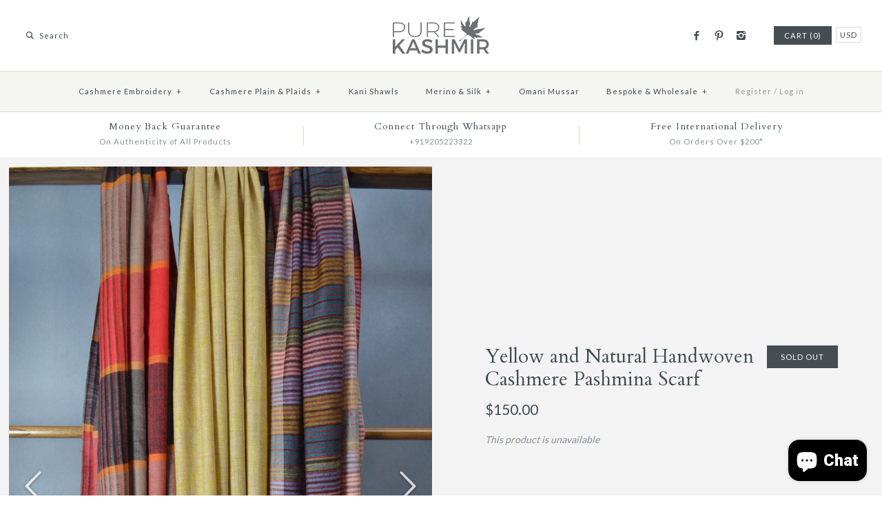

--- FILE ---
content_type: text/html; charset=utf-8
request_url: https://purekashmir.com/products/yellow-and-natural-handwoven-cashmere-pashmina-scarf
body_size: 19993
content:
<!DOCTYPE html>
<html class="no-js">
<head>

  <script type="application/ld+json">
{
  "@context": "https://schema.org",
  "@type": "Organization",
  "name": "Pure Kashmir",
  "url": "https://purekashmir.com/",
  "logo": "https://purekashmir.com/cdn/shop/t/7/assets/logo.png",
  "description": "Pure Kashmir offers authentic handmade Cashmere Pashmina shawls, scarves, and wraps crafted by master artisans in Kashmir.",
  "contactPoint": [
    {
      "@type": "ContactPoint",
      "telephone": "+919205223322",
      "contactType": "customer service",
      "email": "contact@purekashmir.com"
    }
  ],
  "sameAs": [
    "https://facebook.com/purekashmironline",
    "https://instagram.com/purekashmironline",
    "https://pinterest.com/purekashmironline"
  ]
}
</script>


  <!-- Google Merchant Center Verification -->
 <meta name="google-site-verification" content="E3MHEYQCbbDbfdJK-OUe8AMPUgLkpqQoV8Yw0TyS5M4" />
 <meta name="google-site-verification" content="9A_8nCdRiEPXrC-09pcUjWSNgh73e23_d4xqfocXNyY" />

  <!-- Pinterest Verification-->
  <meta name="p:domain_verify" content="95d02409297e57af7423b81b08504738"/>
  <!-- Symmetry 2.0.9 -->
  <meta charset="UTF-8">
  <meta http-equiv="X-UA-Compatible" content="IE=edge,chrome=1">
  <meta name="viewport" content="width=device-width,initial-scale=1.0" />
  <!-- Chrome, Firefox OS and Opera -->
  <meta name="theme-color" content="#3b7ee6">
  <!-- Windows Phone --> 
  <meta name="msapplication-navbutton-color" content="#3b7ee6">
  <!-- iOS Safari -->
  <meta name="apple-mobile-web-app-status-bar-style" content="#3b7ee6">
  <title>
     Yellow and Natural Handwoven Cashmere Pashmina Scarf &ndash; purekashmir.com  
  </title> 
  
    <meta name="description" content="A plaid scarf made from highest quality Cashmere Pashmina. Individually Hand woven using traditional tools and techniques by master weavers in Kashmir. Made in limited batches of only 5 units this scarf is unique derivation of the best craftsmanship and quality from the place that gave its name to the finest wool in th" />
  
  <link rel="canonical" href="https://purekashmir.com/products/yellow-and-natural-handwoven-cashmere-pashmina-scarf" />

  <link rel="shortcut icon" href="//purekashmir.com/cdn/shop/t/7/assets/fav.png?v=84937225028334625901513013836" type="image/png" />
  <link href="https://fonts.googleapis.com/css?family=Roboto:300,400,900" rel="stylesheet">
  <link href="https://fonts.googleapis.com/css?family=Montserrat:400,500,700|Playfair+Display:ital,wght@0,400;0,700;1,400;1,700&display=swap" rel="stylesheet">
  <link rel="alternate" href="https://purekashmir.com/" hreflang="en-us" />  
  
<meta property="og:site_name" content="purekashmir.com" />

    <meta property="og:image" content="http://purekashmir.com/cdn/shop/products/DSC_0722_36ab04d5-22ca-480b-aadf-a164656311ac_1024x1024.jpg?v=1629649456" />
    <meta property="og:description" content="A plaid scarf made from highest quality Cashmere Pashmina. Individually Hand woven using traditional tools and techniques by master weavers..." />
    <meta property="og:title" content="Yellow and Natural Handwoven Cashmere Pashmina Scarf - purekashmir.com" />
    <meta property="og:type" content="product" />
    <meta property="og:url" content="https://purekashmir.com/products/yellow-and-natural-handwoven-cashmere-pashmina-scarf" />
    <meta property="og:price:amount" content="150.00" />
    <meta property="og:price:currency" content="USD" />
    <meta property="og:availability" content="oos" />

  
 


<meta name="twitter:card" content="summary">

  <meta name="twitter:title" content="Yellow and Natural Handwoven Cashmere Pashmina Scarf">
  <meta name="twitter:description" content="A plaid scarf made from highest quality Cashmere Pashmina. Individually Hand woven using traditional tools and techniques by master weavers in Kashmir. Made in limited batches of only 5 units this scarf is unique derivation of the best craftsmanship and quality from the place that gave its name to the finest wool in the world, “Cashmere”.  Product CodePKBB53 Size &amp;amp; Weight  70 X 200 CMS or 27 X 79 INCHES 100 gms or 3.5 ounce approx. Process Hand Loom, Made in Kashmir, India Time taken to Weave: 4 days Composition 100% Kashmir Pashmina Cashmere Certification Our Pashmina Weaving Process is Certified by Craftmark India Under Licence No. 181P092 Money Back Guarantee on Authenticity The composition of our scarves is verified by independent textile testing labs across the world. We guaranteed the composition mentioned in the specifications and offer “No questions">
  <meta name="twitter:image" content="https://purekashmir.com/cdn/shop/products/DSC_0722_36ab04d5-22ca-480b-aadf-a164656311ac_medium.jpg?v=1629649456">
  <meta name="twitter:image:width" content="240">
  <meta name="twitter:image:height" content="240">

  



<link href="//fonts.googleapis.com/css?family=Lato:400,700|Cardo:400,400italic,700|Cardo:400,400italic,700|Lato:400,700|Lato:400,700" rel="stylesheet" type="text/css">
  
  <link href="//purekashmir.com/cdn/shop/t/7/assets/styles.scss.css?v=109387997906053807041766541565" rel="stylesheet" type="text/css" media="all" />
  <link href="//purekashmir.com/cdn/shop/t/7/assets/custom.css?v=50020632950546236341767780006" rel="stylesheet" type="text/css" media="all" />
  
  <script src="//purekashmir.com/cdn/shopifycloud/storefront/assets/themes_support/option_selection-b017cd28.js" type="text/javascript"></script>
  <script src="//ajax.googleapis.com/ajax/libs/jquery/1.8/jquery.min.js" type="text/javascript"></script>
  <script src="//purekashmir.com/cdn/shopifycloud/storefront/assets/themes_support/api.jquery-7ab1a3a4.js" type="text/javascript"></script>
<script>
  Shopify.money_format = "\u003cspan class = money\u003e${{amount}}\u003c\/span\u003e";
  window.productJSON = [];
  document.documentElement.className = document.documentElement.className.replace('no-js', '');
</script>
    <script>window.performance && window.performance.mark && window.performance.mark('shopify.content_for_header.start');</script><meta name="google-site-verification" content="9A_8nCdRiEPXrC-09pcUjWSNgh73e23_d4xqfocXNyY">
<meta name="google-site-verification" content="LgnhdCExIiG8ppvsmbfnK21fnwAyjZX0u_l9GEy8FoA">
<meta id="shopify-digital-wallet" name="shopify-digital-wallet" content="/1750928/digital_wallets/dialog">
<meta name="shopify-checkout-api-token" content="868aa9697d41075bb85afe20ae6ed627">
<meta id="in-context-paypal-metadata" data-shop-id="1750928" data-venmo-supported="false" data-environment="production" data-locale="en_US" data-paypal-v4="true" data-currency="USD">
<link rel="alternate" type="application/json+oembed" href="https://purekashmir.com/products/yellow-and-natural-handwoven-cashmere-pashmina-scarf.oembed">
<script async="async" src="/checkouts/internal/preloads.js?locale=en-US"></script>
<script id="shopify-features" type="application/json">{"accessToken":"868aa9697d41075bb85afe20ae6ed627","betas":["rich-media-storefront-analytics"],"domain":"purekashmir.com","predictiveSearch":true,"shopId":1750928,"locale":"en"}</script>
<script>var Shopify = Shopify || {};
Shopify.shop = "purekashmir-com.myshopify.com";
Shopify.locale = "en";
Shopify.currency = {"active":"USD","rate":"1.0"};
Shopify.country = "US";
Shopify.theme = {"name":"Symmetry ORIGINAL 2021","id":163280583,"schema_name":null,"schema_version":null,"theme_store_id":568,"role":"main"};
Shopify.theme.handle = "null";
Shopify.theme.style = {"id":null,"handle":null};
Shopify.cdnHost = "purekashmir.com/cdn";
Shopify.routes = Shopify.routes || {};
Shopify.routes.root = "/";</script>
<script type="module">!function(o){(o.Shopify=o.Shopify||{}).modules=!0}(window);</script>
<script>!function(o){function n(){var o=[];function n(){o.push(Array.prototype.slice.apply(arguments))}return n.q=o,n}var t=o.Shopify=o.Shopify||{};t.loadFeatures=n(),t.autoloadFeatures=n()}(window);</script>
<script id="shop-js-analytics" type="application/json">{"pageType":"product"}</script>
<script defer="defer" async type="module" src="//purekashmir.com/cdn/shopifycloud/shop-js/modules/v2/client.init-shop-cart-sync_BN7fPSNr.en.esm.js"></script>
<script defer="defer" async type="module" src="//purekashmir.com/cdn/shopifycloud/shop-js/modules/v2/chunk.common_Cbph3Kss.esm.js"></script>
<script defer="defer" async type="module" src="//purekashmir.com/cdn/shopifycloud/shop-js/modules/v2/chunk.modal_DKumMAJ1.esm.js"></script>
<script type="module">
  await import("//purekashmir.com/cdn/shopifycloud/shop-js/modules/v2/client.init-shop-cart-sync_BN7fPSNr.en.esm.js");
await import("//purekashmir.com/cdn/shopifycloud/shop-js/modules/v2/chunk.common_Cbph3Kss.esm.js");
await import("//purekashmir.com/cdn/shopifycloud/shop-js/modules/v2/chunk.modal_DKumMAJ1.esm.js");

  window.Shopify.SignInWithShop?.initShopCartSync?.({"fedCMEnabled":true,"windoidEnabled":true});

</script>
<script>(function() {
  var isLoaded = false;
  function asyncLoad() {
    if (isLoaded) return;
    isLoaded = true;
    var urls = ["https:\/\/chimpstatic.com\/mcjs-connected\/js\/users\/d0d240c7b5937cbfb4005d6de\/f2c0a5830afef4897920ab44f.js?shop=purekashmir-com.myshopify.com","https:\/\/plugin.brevo.com\/integrations\/api\/automation\/script?user_connection_id=62e0c476aaae7124b74491ac\u0026ma-key=82lzxjw17x5xz20h0eymxt7k\u0026shop=purekashmir-com.myshopify.com","https:\/\/plugin.brevo.com\/integrations\/api\/sy\/cart_tracking\/script?user_connection_id=62e0c476aaae7124b74491ac\u0026ma-key=82lzxjw17x5xz20h0eymxt7k\u0026shop=purekashmir-com.myshopify.com"];
    for (var i = 0; i < urls.length; i++) {
      var s = document.createElement('script');
      s.type = 'text/javascript';
      s.async = true;
      s.src = urls[i];
      var x = document.getElementsByTagName('script')[0];
      x.parentNode.insertBefore(s, x);
    }
  };
  if(window.attachEvent) {
    window.attachEvent('onload', asyncLoad);
  } else {
    window.addEventListener('load', asyncLoad, false);
  }
})();</script>
<script id="__st">var __st={"a":1750928,"offset":-18000,"reqid":"1f2a4210-dd0d-47f4-8bdd-f964f01da132-1769735726","pageurl":"purekashmir.com\/products\/yellow-and-natural-handwoven-cashmere-pashmina-scarf","u":"94d1012064b6","p":"product","rtyp":"product","rid":6824685142212};</script>
<script>window.ShopifyPaypalV4VisibilityTracking = true;</script>
<script id="captcha-bootstrap">!function(){'use strict';const t='contact',e='account',n='new_comment',o=[[t,t],['blogs',n],['comments',n],[t,'customer']],c=[[e,'customer_login'],[e,'guest_login'],[e,'recover_customer_password'],[e,'create_customer']],r=t=>t.map((([t,e])=>`form[action*='/${t}']:not([data-nocaptcha='true']) input[name='form_type'][value='${e}']`)).join(','),a=t=>()=>t?[...document.querySelectorAll(t)].map((t=>t.form)):[];function s(){const t=[...o],e=r(t);return a(e)}const i='password',u='form_key',d=['recaptcha-v3-token','g-recaptcha-response','h-captcha-response',i],f=()=>{try{return window.sessionStorage}catch{return}},m='__shopify_v',_=t=>t.elements[u];function p(t,e,n=!1){try{const o=window.sessionStorage,c=JSON.parse(o.getItem(e)),{data:r}=function(t){const{data:e,action:n}=t;return t[m]||n?{data:e,action:n}:{data:t,action:n}}(c);for(const[e,n]of Object.entries(r))t.elements[e]&&(t.elements[e].value=n);n&&o.removeItem(e)}catch(o){console.error('form repopulation failed',{error:o})}}const l='form_type',E='cptcha';function T(t){t.dataset[E]=!0}const w=window,h=w.document,L='Shopify',v='ce_forms',y='captcha';let A=!1;((t,e)=>{const n=(g='f06e6c50-85a8-45c8-87d0-21a2b65856fe',I='https://cdn.shopify.com/shopifycloud/storefront-forms-hcaptcha/ce_storefront_forms_captcha_hcaptcha.v1.5.2.iife.js',D={infoText:'Protected by hCaptcha',privacyText:'Privacy',termsText:'Terms'},(t,e,n)=>{const o=w[L][v],c=o.bindForm;if(c)return c(t,g,e,D).then(n);var r;o.q.push([[t,g,e,D],n]),r=I,A||(h.body.append(Object.assign(h.createElement('script'),{id:'captcha-provider',async:!0,src:r})),A=!0)});var g,I,D;w[L]=w[L]||{},w[L][v]=w[L][v]||{},w[L][v].q=[],w[L][y]=w[L][y]||{},w[L][y].protect=function(t,e){n(t,void 0,e),T(t)},Object.freeze(w[L][y]),function(t,e,n,w,h,L){const[v,y,A,g]=function(t,e,n){const i=e?o:[],u=t?c:[],d=[...i,...u],f=r(d),m=r(i),_=r(d.filter((([t,e])=>n.includes(e))));return[a(f),a(m),a(_),s()]}(w,h,L),I=t=>{const e=t.target;return e instanceof HTMLFormElement?e:e&&e.form},D=t=>v().includes(t);t.addEventListener('submit',(t=>{const e=I(t);if(!e)return;const n=D(e)&&!e.dataset.hcaptchaBound&&!e.dataset.recaptchaBound,o=_(e),c=g().includes(e)&&(!o||!o.value);(n||c)&&t.preventDefault(),c&&!n&&(function(t){try{if(!f())return;!function(t){const e=f();if(!e)return;const n=_(t);if(!n)return;const o=n.value;o&&e.removeItem(o)}(t);const e=Array.from(Array(32),(()=>Math.random().toString(36)[2])).join('');!function(t,e){_(t)||t.append(Object.assign(document.createElement('input'),{type:'hidden',name:u})),t.elements[u].value=e}(t,e),function(t,e){const n=f();if(!n)return;const o=[...t.querySelectorAll(`input[type='${i}']`)].map((({name:t})=>t)),c=[...d,...o],r={};for(const[a,s]of new FormData(t).entries())c.includes(a)||(r[a]=s);n.setItem(e,JSON.stringify({[m]:1,action:t.action,data:r}))}(t,e)}catch(e){console.error('failed to persist form',e)}}(e),e.submit())}));const S=(t,e)=>{t&&!t.dataset[E]&&(n(t,e.some((e=>e===t))),T(t))};for(const o of['focusin','change'])t.addEventListener(o,(t=>{const e=I(t);D(e)&&S(e,y())}));const B=e.get('form_key'),M=e.get(l),P=B&&M;t.addEventListener('DOMContentLoaded',(()=>{const t=y();if(P)for(const e of t)e.elements[l].value===M&&p(e,B);[...new Set([...A(),...v().filter((t=>'true'===t.dataset.shopifyCaptcha))])].forEach((e=>S(e,t)))}))}(h,new URLSearchParams(w.location.search),n,t,e,['guest_login'])})(!0,!0)}();</script>
<script integrity="sha256-4kQ18oKyAcykRKYeNunJcIwy7WH5gtpwJnB7kiuLZ1E=" data-source-attribution="shopify.loadfeatures" defer="defer" src="//purekashmir.com/cdn/shopifycloud/storefront/assets/storefront/load_feature-a0a9edcb.js" crossorigin="anonymous"></script>
<script data-source-attribution="shopify.dynamic_checkout.dynamic.init">var Shopify=Shopify||{};Shopify.PaymentButton=Shopify.PaymentButton||{isStorefrontPortableWallets:!0,init:function(){window.Shopify.PaymentButton.init=function(){};var t=document.createElement("script");t.src="https://purekashmir.com/cdn/shopifycloud/portable-wallets/latest/portable-wallets.en.js",t.type="module",document.head.appendChild(t)}};
</script>
<script data-source-attribution="shopify.dynamic_checkout.buyer_consent">
  function portableWalletsHideBuyerConsent(e){var t=document.getElementById("shopify-buyer-consent"),n=document.getElementById("shopify-subscription-policy-button");t&&n&&(t.classList.add("hidden"),t.setAttribute("aria-hidden","true"),n.removeEventListener("click",e))}function portableWalletsShowBuyerConsent(e){var t=document.getElementById("shopify-buyer-consent"),n=document.getElementById("shopify-subscription-policy-button");t&&n&&(t.classList.remove("hidden"),t.removeAttribute("aria-hidden"),n.addEventListener("click",e))}window.Shopify?.PaymentButton&&(window.Shopify.PaymentButton.hideBuyerConsent=portableWalletsHideBuyerConsent,window.Shopify.PaymentButton.showBuyerConsent=portableWalletsShowBuyerConsent);
</script>
<script data-source-attribution="shopify.dynamic_checkout.cart.bootstrap">document.addEventListener("DOMContentLoaded",(function(){function t(){return document.querySelector("shopify-accelerated-checkout-cart, shopify-accelerated-checkout")}if(t())Shopify.PaymentButton.init();else{new MutationObserver((function(e,n){t()&&(Shopify.PaymentButton.init(),n.disconnect())})).observe(document.body,{childList:!0,subtree:!0})}}));
</script>
<link id="shopify-accelerated-checkout-styles" rel="stylesheet" media="screen" href="https://purekashmir.com/cdn/shopifycloud/portable-wallets/latest/accelerated-checkout-backwards-compat.css" crossorigin="anonymous">
<style id="shopify-accelerated-checkout-cart">
        #shopify-buyer-consent {
  margin-top: 1em;
  display: inline-block;
  width: 100%;
}

#shopify-buyer-consent.hidden {
  display: none;
}

#shopify-subscription-policy-button {
  background: none;
  border: none;
  padding: 0;
  text-decoration: underline;
  font-size: inherit;
  cursor: pointer;
}

#shopify-subscription-policy-button::before {
  box-shadow: none;
}

      </style>

<script>window.performance && window.performance.mark && window.performance.mark('shopify.content_for_header.end');</script>
<script src="https://cdn.shopify.com/extensions/e8878072-2f6b-4e89-8082-94b04320908d/inbox-1254/assets/inbox-chat-loader.js" type="text/javascript" defer="defer"></script>
<link href="https://monorail-edge.shopifysvc.com" rel="dns-prefetch">
<script>(function(){if ("sendBeacon" in navigator && "performance" in window) {try {var session_token_from_headers = performance.getEntriesByType('navigation')[0].serverTiming.find(x => x.name == '_s').description;} catch {var session_token_from_headers = undefined;}var session_cookie_matches = document.cookie.match(/_shopify_s=([^;]*)/);var session_token_from_cookie = session_cookie_matches && session_cookie_matches.length === 2 ? session_cookie_matches[1] : "";var session_token = session_token_from_headers || session_token_from_cookie || "";function handle_abandonment_event(e) {var entries = performance.getEntries().filter(function(entry) {return /monorail-edge.shopifysvc.com/.test(entry.name);});if (!window.abandonment_tracked && entries.length === 0) {window.abandonment_tracked = true;var currentMs = Date.now();var navigation_start = performance.timing.navigationStart;var payload = {shop_id: 1750928,url: window.location.href,navigation_start,duration: currentMs - navigation_start,session_token,page_type: "product"};window.navigator.sendBeacon("https://monorail-edge.shopifysvc.com/v1/produce", JSON.stringify({schema_id: "online_store_buyer_site_abandonment/1.1",payload: payload,metadata: {event_created_at_ms: currentMs,event_sent_at_ms: currentMs}}));}}window.addEventListener('pagehide', handle_abandonment_event);}}());</script>
<script id="web-pixels-manager-setup">(function e(e,d,r,n,o){if(void 0===o&&(o={}),!Boolean(null===(a=null===(i=window.Shopify)||void 0===i?void 0:i.analytics)||void 0===a?void 0:a.replayQueue)){var i,a;window.Shopify=window.Shopify||{};var t=window.Shopify;t.analytics=t.analytics||{};var s=t.analytics;s.replayQueue=[],s.publish=function(e,d,r){return s.replayQueue.push([e,d,r]),!0};try{self.performance.mark("wpm:start")}catch(e){}var l=function(){var e={modern:/Edge?\/(1{2}[4-9]|1[2-9]\d|[2-9]\d{2}|\d{4,})\.\d+(\.\d+|)|Firefox\/(1{2}[4-9]|1[2-9]\d|[2-9]\d{2}|\d{4,})\.\d+(\.\d+|)|Chrom(ium|e)\/(9{2}|\d{3,})\.\d+(\.\d+|)|(Maci|X1{2}).+ Version\/(15\.\d+|(1[6-9]|[2-9]\d|\d{3,})\.\d+)([,.]\d+|)( \(\w+\)|)( Mobile\/\w+|) Safari\/|Chrome.+OPR\/(9{2}|\d{3,})\.\d+\.\d+|(CPU[ +]OS|iPhone[ +]OS|CPU[ +]iPhone|CPU IPhone OS|CPU iPad OS)[ +]+(15[._]\d+|(1[6-9]|[2-9]\d|\d{3,})[._]\d+)([._]\d+|)|Android:?[ /-](13[3-9]|1[4-9]\d|[2-9]\d{2}|\d{4,})(\.\d+|)(\.\d+|)|Android.+Firefox\/(13[5-9]|1[4-9]\d|[2-9]\d{2}|\d{4,})\.\d+(\.\d+|)|Android.+Chrom(ium|e)\/(13[3-9]|1[4-9]\d|[2-9]\d{2}|\d{4,})\.\d+(\.\d+|)|SamsungBrowser\/([2-9]\d|\d{3,})\.\d+/,legacy:/Edge?\/(1[6-9]|[2-9]\d|\d{3,})\.\d+(\.\d+|)|Firefox\/(5[4-9]|[6-9]\d|\d{3,})\.\d+(\.\d+|)|Chrom(ium|e)\/(5[1-9]|[6-9]\d|\d{3,})\.\d+(\.\d+|)([\d.]+$|.*Safari\/(?![\d.]+ Edge\/[\d.]+$))|(Maci|X1{2}).+ Version\/(10\.\d+|(1[1-9]|[2-9]\d|\d{3,})\.\d+)([,.]\d+|)( \(\w+\)|)( Mobile\/\w+|) Safari\/|Chrome.+OPR\/(3[89]|[4-9]\d|\d{3,})\.\d+\.\d+|(CPU[ +]OS|iPhone[ +]OS|CPU[ +]iPhone|CPU IPhone OS|CPU iPad OS)[ +]+(10[._]\d+|(1[1-9]|[2-9]\d|\d{3,})[._]\d+)([._]\d+|)|Android:?[ /-](13[3-9]|1[4-9]\d|[2-9]\d{2}|\d{4,})(\.\d+|)(\.\d+|)|Mobile Safari.+OPR\/([89]\d|\d{3,})\.\d+\.\d+|Android.+Firefox\/(13[5-9]|1[4-9]\d|[2-9]\d{2}|\d{4,})\.\d+(\.\d+|)|Android.+Chrom(ium|e)\/(13[3-9]|1[4-9]\d|[2-9]\d{2}|\d{4,})\.\d+(\.\d+|)|Android.+(UC? ?Browser|UCWEB|U3)[ /]?(15\.([5-9]|\d{2,})|(1[6-9]|[2-9]\d|\d{3,})\.\d+)\.\d+|SamsungBrowser\/(5\.\d+|([6-9]|\d{2,})\.\d+)|Android.+MQ{2}Browser\/(14(\.(9|\d{2,})|)|(1[5-9]|[2-9]\d|\d{3,})(\.\d+|))(\.\d+|)|K[Aa][Ii]OS\/(3\.\d+|([4-9]|\d{2,})\.\d+)(\.\d+|)/},d=e.modern,r=e.legacy,n=navigator.userAgent;return n.match(d)?"modern":n.match(r)?"legacy":"unknown"}(),u="modern"===l?"modern":"legacy",c=(null!=n?n:{modern:"",legacy:""})[u],f=function(e){return[e.baseUrl,"/wpm","/b",e.hashVersion,"modern"===e.buildTarget?"m":"l",".js"].join("")}({baseUrl:d,hashVersion:r,buildTarget:u}),m=function(e){var d=e.version,r=e.bundleTarget,n=e.surface,o=e.pageUrl,i=e.monorailEndpoint;return{emit:function(e){var a=e.status,t=e.errorMsg,s=(new Date).getTime(),l=JSON.stringify({metadata:{event_sent_at_ms:s},events:[{schema_id:"web_pixels_manager_load/3.1",payload:{version:d,bundle_target:r,page_url:o,status:a,surface:n,error_msg:t},metadata:{event_created_at_ms:s}}]});if(!i)return console&&console.warn&&console.warn("[Web Pixels Manager] No Monorail endpoint provided, skipping logging."),!1;try{return self.navigator.sendBeacon.bind(self.navigator)(i,l)}catch(e){}var u=new XMLHttpRequest;try{return u.open("POST",i,!0),u.setRequestHeader("Content-Type","text/plain"),u.send(l),!0}catch(e){return console&&console.warn&&console.warn("[Web Pixels Manager] Got an unhandled error while logging to Monorail."),!1}}}}({version:r,bundleTarget:l,surface:e.surface,pageUrl:self.location.href,monorailEndpoint:e.monorailEndpoint});try{o.browserTarget=l,function(e){var d=e.src,r=e.async,n=void 0===r||r,o=e.onload,i=e.onerror,a=e.sri,t=e.scriptDataAttributes,s=void 0===t?{}:t,l=document.createElement("script"),u=document.querySelector("head"),c=document.querySelector("body");if(l.async=n,l.src=d,a&&(l.integrity=a,l.crossOrigin="anonymous"),s)for(var f in s)if(Object.prototype.hasOwnProperty.call(s,f))try{l.dataset[f]=s[f]}catch(e){}if(o&&l.addEventListener("load",o),i&&l.addEventListener("error",i),u)u.appendChild(l);else{if(!c)throw new Error("Did not find a head or body element to append the script");c.appendChild(l)}}({src:f,async:!0,onload:function(){if(!function(){var e,d;return Boolean(null===(d=null===(e=window.Shopify)||void 0===e?void 0:e.analytics)||void 0===d?void 0:d.initialized)}()){var d=window.webPixelsManager.init(e)||void 0;if(d){var r=window.Shopify.analytics;r.replayQueue.forEach((function(e){var r=e[0],n=e[1],o=e[2];d.publishCustomEvent(r,n,o)})),r.replayQueue=[],r.publish=d.publishCustomEvent,r.visitor=d.visitor,r.initialized=!0}}},onerror:function(){return m.emit({status:"failed",errorMsg:"".concat(f," has failed to load")})},sri:function(e){var d=/^sha384-[A-Za-z0-9+/=]+$/;return"string"==typeof e&&d.test(e)}(c)?c:"",scriptDataAttributes:o}),m.emit({status:"loading"})}catch(e){m.emit({status:"failed",errorMsg:(null==e?void 0:e.message)||"Unknown error"})}}})({shopId: 1750928,storefrontBaseUrl: "https://purekashmir.com",extensionsBaseUrl: "https://extensions.shopifycdn.com/cdn/shopifycloud/web-pixels-manager",monorailEndpoint: "https://monorail-edge.shopifysvc.com/unstable/produce_batch",surface: "storefront-renderer",enabledBetaFlags: ["2dca8a86"],webPixelsConfigList: [{"id":"1884946675","configuration":"{\"config\":\"{\\\"google_tag_ids\\\":[\\\"G-24WG8P0ZWW\\\",\\\"GT-NGPXF39P\\\"],\\\"target_country\\\":\\\"US\\\",\\\"gtag_events\\\":[{\\\"type\\\":\\\"search\\\",\\\"action_label\\\":\\\"G-24WG8P0ZWW\\\"},{\\\"type\\\":\\\"begin_checkout\\\",\\\"action_label\\\":\\\"G-24WG8P0ZWW\\\"},{\\\"type\\\":\\\"view_item\\\",\\\"action_label\\\":[\\\"G-24WG8P0ZWW\\\",\\\"MC-40WRJPHXZB\\\"]},{\\\"type\\\":\\\"purchase\\\",\\\"action_label\\\":[\\\"G-24WG8P0ZWW\\\",\\\"MC-40WRJPHXZB\\\"]},{\\\"type\\\":\\\"page_view\\\",\\\"action_label\\\":[\\\"G-24WG8P0ZWW\\\",\\\"MC-40WRJPHXZB\\\"]},{\\\"type\\\":\\\"add_payment_info\\\",\\\"action_label\\\":\\\"G-24WG8P0ZWW\\\"},{\\\"type\\\":\\\"add_to_cart\\\",\\\"action_label\\\":\\\"G-24WG8P0ZWW\\\"}],\\\"enable_monitoring_mode\\\":false}\"}","eventPayloadVersion":"v1","runtimeContext":"OPEN","scriptVersion":"b2a88bafab3e21179ed38636efcd8a93","type":"APP","apiClientId":1780363,"privacyPurposes":[],"dataSharingAdjustments":{"protectedCustomerApprovalScopes":["read_customer_address","read_customer_email","read_customer_name","read_customer_personal_data","read_customer_phone"]}},{"id":"16449779","configuration":"{\"myshopifyDomain\":\"purekashmir-com.myshopify.com\"}","eventPayloadVersion":"v1","runtimeContext":"STRICT","scriptVersion":"23b97d18e2aa74363140dc29c9284e87","type":"APP","apiClientId":2775569,"privacyPurposes":["ANALYTICS","MARKETING","SALE_OF_DATA"],"dataSharingAdjustments":{"protectedCustomerApprovalScopes":["read_customer_address","read_customer_email","read_customer_name","read_customer_phone","read_customer_personal_data"]}},{"id":"61309171","eventPayloadVersion":"v1","runtimeContext":"LAX","scriptVersion":"1","type":"CUSTOM","privacyPurposes":["MARKETING"],"name":"Meta pixel (migrated)"},{"id":"80937203","eventPayloadVersion":"v1","runtimeContext":"LAX","scriptVersion":"1","type":"CUSTOM","privacyPurposes":["ANALYTICS"],"name":"Google Analytics tag (migrated)"},{"id":"shopify-app-pixel","configuration":"{}","eventPayloadVersion":"v1","runtimeContext":"STRICT","scriptVersion":"0450","apiClientId":"shopify-pixel","type":"APP","privacyPurposes":["ANALYTICS","MARKETING"]},{"id":"shopify-custom-pixel","eventPayloadVersion":"v1","runtimeContext":"LAX","scriptVersion":"0450","apiClientId":"shopify-pixel","type":"CUSTOM","privacyPurposes":["ANALYTICS","MARKETING"]}],isMerchantRequest: false,initData: {"shop":{"name":"purekashmir.com","paymentSettings":{"currencyCode":"USD"},"myshopifyDomain":"purekashmir-com.myshopify.com","countryCode":"IN","storefrontUrl":"https:\/\/purekashmir.com"},"customer":null,"cart":null,"checkout":null,"productVariants":[{"price":{"amount":150.0,"currencyCode":"USD"},"product":{"title":"Yellow and Natural Handwoven Cashmere Pashmina Scarf","vendor":"purekashmir.com","id":"6824685142212","untranslatedTitle":"Yellow and Natural Handwoven Cashmere Pashmina Scarf","url":"\/products\/yellow-and-natural-handwoven-cashmere-pashmina-scarf","type":""},"id":"40438619963588","image":{"src":"\/\/purekashmir.com\/cdn\/shop\/products\/DSC_0722_36ab04d5-22ca-480b-aadf-a164656311ac.jpg?v=1629649456"},"sku":"","title":"Default Title","untranslatedTitle":"Default Title"}],"purchasingCompany":null},},"https://purekashmir.com/cdn","1d2a099fw23dfb22ep557258f5m7a2edbae",{"modern":"","legacy":""},{"shopId":"1750928","storefrontBaseUrl":"https:\/\/purekashmir.com","extensionBaseUrl":"https:\/\/extensions.shopifycdn.com\/cdn\/shopifycloud\/web-pixels-manager","surface":"storefront-renderer","enabledBetaFlags":"[\"2dca8a86\"]","isMerchantRequest":"false","hashVersion":"1d2a099fw23dfb22ep557258f5m7a2edbae","publish":"custom","events":"[[\"page_viewed\",{}],[\"product_viewed\",{\"productVariant\":{\"price\":{\"amount\":150.0,\"currencyCode\":\"USD\"},\"product\":{\"title\":\"Yellow and Natural Handwoven Cashmere Pashmina Scarf\",\"vendor\":\"purekashmir.com\",\"id\":\"6824685142212\",\"untranslatedTitle\":\"Yellow and Natural Handwoven Cashmere Pashmina Scarf\",\"url\":\"\/products\/yellow-and-natural-handwoven-cashmere-pashmina-scarf\",\"type\":\"\"},\"id\":\"40438619963588\",\"image\":{\"src\":\"\/\/purekashmir.com\/cdn\/shop\/products\/DSC_0722_36ab04d5-22ca-480b-aadf-a164656311ac.jpg?v=1629649456\"},\"sku\":\"\",\"title\":\"Default Title\",\"untranslatedTitle\":\"Default Title\"}}]]"});</script><script>
  window.ShopifyAnalytics = window.ShopifyAnalytics || {};
  window.ShopifyAnalytics.meta = window.ShopifyAnalytics.meta || {};
  window.ShopifyAnalytics.meta.currency = 'USD';
  var meta = {"product":{"id":6824685142212,"gid":"gid:\/\/shopify\/Product\/6824685142212","vendor":"purekashmir.com","type":"","handle":"yellow-and-natural-handwoven-cashmere-pashmina-scarf","variants":[{"id":40438619963588,"price":15000,"name":"Yellow and Natural Handwoven Cashmere Pashmina Scarf","public_title":null,"sku":""}],"remote":false},"page":{"pageType":"product","resourceType":"product","resourceId":6824685142212,"requestId":"1f2a4210-dd0d-47f4-8bdd-f964f01da132-1769735726"}};
  for (var attr in meta) {
    window.ShopifyAnalytics.meta[attr] = meta[attr];
  }
</script>
<script class="analytics">
  (function () {
    var customDocumentWrite = function(content) {
      var jquery = null;

      if (window.jQuery) {
        jquery = window.jQuery;
      } else if (window.Checkout && window.Checkout.$) {
        jquery = window.Checkout.$;
      }

      if (jquery) {
        jquery('body').append(content);
      }
    };

    var hasLoggedConversion = function(token) {
      if (token) {
        return document.cookie.indexOf('loggedConversion=' + token) !== -1;
      }
      return false;
    }

    var setCookieIfConversion = function(token) {
      if (token) {
        var twoMonthsFromNow = new Date(Date.now());
        twoMonthsFromNow.setMonth(twoMonthsFromNow.getMonth() + 2);

        document.cookie = 'loggedConversion=' + token + '; expires=' + twoMonthsFromNow;
      }
    }

    var trekkie = window.ShopifyAnalytics.lib = window.trekkie = window.trekkie || [];
    if (trekkie.integrations) {
      return;
    }
    trekkie.methods = [
      'identify',
      'page',
      'ready',
      'track',
      'trackForm',
      'trackLink'
    ];
    trekkie.factory = function(method) {
      return function() {
        var args = Array.prototype.slice.call(arguments);
        args.unshift(method);
        trekkie.push(args);
        return trekkie;
      };
    };
    for (var i = 0; i < trekkie.methods.length; i++) {
      var key = trekkie.methods[i];
      trekkie[key] = trekkie.factory(key);
    }
    trekkie.load = function(config) {
      trekkie.config = config || {};
      trekkie.config.initialDocumentCookie = document.cookie;
      var first = document.getElementsByTagName('script')[0];
      var script = document.createElement('script');
      script.type = 'text/javascript';
      script.onerror = function(e) {
        var scriptFallback = document.createElement('script');
        scriptFallback.type = 'text/javascript';
        scriptFallback.onerror = function(error) {
                var Monorail = {
      produce: function produce(monorailDomain, schemaId, payload) {
        var currentMs = new Date().getTime();
        var event = {
          schema_id: schemaId,
          payload: payload,
          metadata: {
            event_created_at_ms: currentMs,
            event_sent_at_ms: currentMs
          }
        };
        return Monorail.sendRequest("https://" + monorailDomain + "/v1/produce", JSON.stringify(event));
      },
      sendRequest: function sendRequest(endpointUrl, payload) {
        // Try the sendBeacon API
        if (window && window.navigator && typeof window.navigator.sendBeacon === 'function' && typeof window.Blob === 'function' && !Monorail.isIos12()) {
          var blobData = new window.Blob([payload], {
            type: 'text/plain'
          });

          if (window.navigator.sendBeacon(endpointUrl, blobData)) {
            return true;
          } // sendBeacon was not successful

        } // XHR beacon

        var xhr = new XMLHttpRequest();

        try {
          xhr.open('POST', endpointUrl);
          xhr.setRequestHeader('Content-Type', 'text/plain');
          xhr.send(payload);
        } catch (e) {
          console.log(e);
        }

        return false;
      },
      isIos12: function isIos12() {
        return window.navigator.userAgent.lastIndexOf('iPhone; CPU iPhone OS 12_') !== -1 || window.navigator.userAgent.lastIndexOf('iPad; CPU OS 12_') !== -1;
      }
    };
    Monorail.produce('monorail-edge.shopifysvc.com',
      'trekkie_storefront_load_errors/1.1',
      {shop_id: 1750928,
      theme_id: 163280583,
      app_name: "storefront",
      context_url: window.location.href,
      source_url: "//purekashmir.com/cdn/s/trekkie.storefront.c59ea00e0474b293ae6629561379568a2d7c4bba.min.js"});

        };
        scriptFallback.async = true;
        scriptFallback.src = '//purekashmir.com/cdn/s/trekkie.storefront.c59ea00e0474b293ae6629561379568a2d7c4bba.min.js';
        first.parentNode.insertBefore(scriptFallback, first);
      };
      script.async = true;
      script.src = '//purekashmir.com/cdn/s/trekkie.storefront.c59ea00e0474b293ae6629561379568a2d7c4bba.min.js';
      first.parentNode.insertBefore(script, first);
    };
    trekkie.load(
      {"Trekkie":{"appName":"storefront","development":false,"defaultAttributes":{"shopId":1750928,"isMerchantRequest":null,"themeId":163280583,"themeCityHash":"12252760321084719198","contentLanguage":"en","currency":"USD","eventMetadataId":"47322aef-cf0d-45cd-95e8-594a0662fc44"},"isServerSideCookieWritingEnabled":true,"monorailRegion":"shop_domain","enabledBetaFlags":["65f19447","b5387b81"]},"Session Attribution":{},"S2S":{"facebookCapiEnabled":false,"source":"trekkie-storefront-renderer","apiClientId":580111}}
    );

    var loaded = false;
    trekkie.ready(function() {
      if (loaded) return;
      loaded = true;

      window.ShopifyAnalytics.lib = window.trekkie;

      var originalDocumentWrite = document.write;
      document.write = customDocumentWrite;
      try { window.ShopifyAnalytics.merchantGoogleAnalytics.call(this); } catch(error) {};
      document.write = originalDocumentWrite;

      window.ShopifyAnalytics.lib.page(null,{"pageType":"product","resourceType":"product","resourceId":6824685142212,"requestId":"1f2a4210-dd0d-47f4-8bdd-f964f01da132-1769735726","shopifyEmitted":true});

      var match = window.location.pathname.match(/checkouts\/(.+)\/(thank_you|post_purchase)/)
      var token = match? match[1]: undefined;
      if (!hasLoggedConversion(token)) {
        setCookieIfConversion(token);
        window.ShopifyAnalytics.lib.track("Viewed Product",{"currency":"USD","variantId":40438619963588,"productId":6824685142212,"productGid":"gid:\/\/shopify\/Product\/6824685142212","name":"Yellow and Natural Handwoven Cashmere Pashmina Scarf","price":"150.00","sku":"","brand":"purekashmir.com","variant":null,"category":"","nonInteraction":true,"remote":false},undefined,undefined,{"shopifyEmitted":true});
      window.ShopifyAnalytics.lib.track("monorail:\/\/trekkie_storefront_viewed_product\/1.1",{"currency":"USD","variantId":40438619963588,"productId":6824685142212,"productGid":"gid:\/\/shopify\/Product\/6824685142212","name":"Yellow and Natural Handwoven Cashmere Pashmina Scarf","price":"150.00","sku":"","brand":"purekashmir.com","variant":null,"category":"","nonInteraction":true,"remote":false,"referer":"https:\/\/purekashmir.com\/products\/yellow-and-natural-handwoven-cashmere-pashmina-scarf"});
      }
    });


        var eventsListenerScript = document.createElement('script');
        eventsListenerScript.async = true;
        eventsListenerScript.src = "//purekashmir.com/cdn/shopifycloud/storefront/assets/shop_events_listener-3da45d37.js";
        document.getElementsByTagName('head')[0].appendChild(eventsListenerScript);

})();</script>
  <script>
  if (!window.ga || (window.ga && typeof window.ga !== 'function')) {
    window.ga = function ga() {
      (window.ga.q = window.ga.q || []).push(arguments);
      if (window.Shopify && window.Shopify.analytics && typeof window.Shopify.analytics.publish === 'function') {
        window.Shopify.analytics.publish("ga_stub_called", {}, {sendTo: "google_osp_migration"});
      }
      console.error("Shopify's Google Analytics stub called with:", Array.from(arguments), "\nSee https://help.shopify.com/manual/promoting-marketing/pixels/pixel-migration#google for more information.");
    };
    if (window.Shopify && window.Shopify.analytics && typeof window.Shopify.analytics.publish === 'function') {
      window.Shopify.analytics.publish("ga_stub_initialized", {}, {sendTo: "google_osp_migration"});
    }
  }
</script>
<script
  defer
  src="https://purekashmir.com/cdn/shopifycloud/perf-kit/shopify-perf-kit-3.1.0.min.js"
  data-application="storefront-renderer"
  data-shop-id="1750928"
  data-render-region="gcp-us-east1"
  data-page-type="product"
  data-theme-instance-id="163280583"
  data-theme-name=""
  data-theme-version=""
  data-monorail-region="shop_domain"
  data-resource-timing-sampling-rate="10"
  data-shs="true"
  data-shs-beacon="true"
  data-shs-export-with-fetch="true"
  data-shs-logs-sample-rate="1"
  data-shs-beacon-endpoint="https://purekashmir.com/api/collect"
></script>
</head>
<body class="template-product">
  <div id="pageheader">
    
    <div id="mobile-header" class="cf">
      <button class="notabutton mobile-nav-toggle"><span></span><span></span><span></span></button>
      
    <div class="logo">
      <a href="/" title="purekashmir.com">
        
        <img class="logoimage" src="//purekashmir.com/cdn/shop/t/7/assets/logo.png?v=134162065220945042001555146699" alt="purekashmir.com" />
        
      </a>
    </div><!-- /#logo -->
    
      <a href="/cart" class="cart-count button">
        <i class="icon-cart"></i> (0)
      </a>
    </div>
        <div class="logo-area logo-pos- cf">  
          <div class="container">
    <div class="logo">
      <a href="/" title="purekashmir.com">
        
        <img class="logoimage" src="//purekashmir.com/cdn/shop/t/7/assets/logo.png?v=134162065220945042001555146699" alt="purekashmir.com" />
        
      </a>
    </div><!-- /#logo -->
    </div>
          <div class="util-area">
            <div class="search-box elegant-input">
              
              <form class="search-form" action="/search" method="get">
                <i class="icon-mag"></i>
                <input type="text" name="q" placeholder="Search"/>
                <input type="submit" value="&rarr;" />
              </form>
            </div>
            <div class="utils">
              
              <div class="social-links">
  
  
  <ul>
    
    
    
    <li class="facebook"><a href="https://facebook.com/purekashmironline" target="_blank" title="Facebook"><i class="icon-facebook"><span>Facebook</span></i></a></li>
    
    
    
    
    
    
    
    <li class="pinterest"><a href="https://pinterest.com/purekashmironline" target="_blank" title="Pinterest"><i class="icon-pinterest"><span>Pinterest</span></i></a></li>
    
    
    
    
    
    
    
    <li class="instagram"><a href="https://instagram.com/purekashmironline" target="_blank" title="Instagram"><i class="icon-instagram"><span>Instagram</span></i></a></li>
    
    
    
    
    
    
    
    
    
    
    
    
    
    
    
    
    
  </ul>
</div>

              
              <div class="cart-summary">
                <a href="/cart" class="cart-count button">
                  Cart (0)
                </a>
                
<div class="switcher">
  <span class="selected-currency">
    USD
  </span>
  <div class="switcher-drop">
    <div class="inner">
      <label for="currencies">Pick a currency </label>
      <select id="currencies" name="currencies">
        
        
        <option value="USD" selected="selected">USD</option>
        
        
        <option value="CAD">CAD</option>
        
        
        
        
        
        <option value="GBP">GBP</option>
        
        
        
        <option value="INR">INR</option>
        
        
        
        <option value="EUR">EUR</option>
        
        
        
        <option value="AUD">AUD</option>
        
        
        
        <option value="NZD">NZD</option>
        
        
      </select>
    </div>
  </div>
</div>

              </div>
            </div><!-- /.utils -->
          </div><!-- /.util-area -->
          
        </div><!-- /.logo-area -->
    </div><!-- /#pageheader -->
    
    <div id="main-nav" class="nav-row">
      <div class="mobile-features">
        <form class="mobile-search" action="/search" method="get">
          <i></i>
          <input type="text" name="q" placeholder="Search"/>
          <button type="submit" class="notabutton"><i class="icon-mag"></i></button>
        </form>
      </div>
      <div class="multi-level-nav">
  <div class="tier-1">
    






<ul data-menu-handle="main-menu">

    <li>
        <a href="/collections/cashmere-embroidery">Cashmere Embroidery</a>
        
        
        
        
        






<ul data-menu-handle="cashmere-embroidery">

    <li>
        <a href="/collections/pashmina-embroidery-shawls">Border Embroidery</a>
        
        
        
        
        





  
  
  
  


    </li>

    <li>
        <a href="/collections/jali-embroidery-1">Jali Embroidery</a>
        
        
        
        
        





  
  
  
  


    </li>

    <li>
        <a href="/collections/jamawar-embroidery">Jamawar Embroidery</a>
        
        
        
        
        





  
  
  
  


    </li>

    <li>
        <a href="/collections/oversized">Oversized</a>
        
        
        
        
        





  
  
  
  


    </li>

    <li>
        <a href="/collections/tilla">Tilla</a>
        
        
        
        
        





  
  
  
  


    </li>

    <li>
        <a href="/collections/travel-wrap">Cashmere Travel Wraps</a>
        
        
        
        
        





  
  
  
  


    </li>

</ul>


    </li>

    <li>
        <a href="/collections/timeless">Cashmere Plain & Plaids</a>
        
        
        
        
        






<ul data-menu-handle="cashmere-plain-plaids">

    <li>
        <a href="/collections/cashmere-pashmina-scarf">Solid Color</a>
        
        
        
        
        





  
  
  
  


    </li>

    <li>
        <a href="/collections/checks-and-stripes">Checks and Stripes</a>
        
        
        
        
        





  
  
  
  


    </li>

    <li>
        <a href="/collections/reversible-cashmere">Reversible</a>
        
        
        
        
        





  
  
  
  


    </li>

</ul>


    </li>

    <li>
        <a href="/collections/kani-pashmina-shawl">Kani Shawls</a>
        
        
        
        
        





  
  
  
  


    </li>

    <li>
        <a href="#">Merino & Silk</a>
        
        
        
        
        






<ul data-menu-handle="merino-silk">

    <li>
        <a href="/collections/merino-sozni-embroidery-stoles">Merino Sozni Embroidery</a>
        
        
        
        
        





  
  
  
  


    </li>

    <li>
        <a href="/collections/plaid">Plaid</a>
        
        
        
        
        





  
  
  
  


    </li>

</ul>


    </li>

    <li>
        <a href="/collections/mussar">Omani Mussar</a>
        
        
        
        
        





  
  
  
  


    </li>

    <li>
        <a href="/pages/bespoke-design">Bespoke & Wholesale</a>
        
        
        
        
        






<ul data-menu-handle="bespoke-wholesale">

    <li>
        <a href="/pages/bespoke-design">Bespoke design</a>
        
        
        
        
        





  
  
  
  


    </li>

    <li>
        <a href="/pages/kashmir-wholesale">Wholesale</a>
        
        
        
        
        





  
  
  
  


    </li>

</ul>


    </li>

</ul>



    
  	<div class="mobile-social"><div class="social-links">
  
  
  <ul>
    
    
    
    <li class="facebook"><a href="https://facebook.com/purekashmironline" target="_blank" title="Facebook"><i class="icon-facebook"><span>Facebook</span></i></a></li>
    
    
    
    
    
    
    
    <li class="pinterest"><a href="https://pinterest.com/purekashmironline" target="_blank" title="Pinterest"><i class="icon-pinterest"><span>Pinterest</span></i></a></li>
    
    
    
    
    
    
    
    <li class="instagram"><a href="https://instagram.com/purekashmironline" target="_blank" title="Instagram"><i class="icon-instagram"><span>Instagram</span></i></a></li>
    
    
    
    
    
    
    
    
    
    
    
    
    
    
    
    
    
  </ul>
</div>
</div>
    
        <ul>
            <li class="account-links">
                
                    
                        <span class="register"><a href="/account/register" id="customer_register_link">Register</a></span> <span class="slash">/</span>
                    
                    <span class="login"><a href="/account/login" id="customer_login_link">Log in</a></span>
                
            </li>
        </ul>
    
    
    
  </div>
</div>
      <div class="mobile-currency-switcher">
<div class="switcher">
  <span class="selected-currency">
    USD
  </span>
  <div class="switcher-drop">
    <div class="inner">
      <label for="currencies">Pick a currency </label>
      <select id="currencies" name="currencies">
        
        
        <option value="USD" selected="selected">USD</option>
        
        
        <option value="CAD">CAD</option>
        
        
        
        
        
        <option value="GBP">GBP</option>
        
        
        
        <option value="INR">INR</option>
        
        
        
        <option value="EUR">EUR</option>
        
        
        
        <option value="AUD">AUD</option>
        
        
        
        <option value="NZD">NZD</option>
        
        
      </select>
    </div>
  </div>
</div>
</div>
    </div><!-- /#main-nav -->
    <div id="content">
      
        
        
        
        <div id="store-messages" class="messages-3">
          <div class="container cf">
            
            
            
            
            <div class="message message-1">
              <a href="https://www.purekashmir.com/pages/about-us">
              
              <h6 class="title">Money Back Guarantee</h6>
              <span class="tagline">On Authenticity of All Products</span>
              
              </a>
              
            </div>
            
            <div class="message message-2">
              <a href="https://wa.me/919205223322">
              
              <h6 class="title">Connect Through Whatsapp</h6>
              <span class="tagline">+919205223322</span>
              
              </a>
              <div class="fluff"></div>
            </div>
            
            <div class="message message-3">
              <a href="https://www.purekashmir.com/pages/delivery-and-returns">
              
              <h6 class="title">Free International Delivery</h6>
              <span class="tagline">On Orders Over $200*</span>
              
              </a>
              <div class="fluff"></div>
            </div>
            
          </div>
        </div><!-- /#store-messages -->
        
      
      
      <div id="store-messages-mobile">
        <div class="container">Free International Delivery <br>On Orders Over $200*</div>
      </div>
      
      
      
        <div itemscope itemtype="http://schema.org/Product">
  <meta itemprop="name" content="Yellow and Natural Handwoven Cashmere Pashmina Scarf" />
  <meta itemprop="url" content="https://purekashmir.com/products/yellow-and-natural-handwoven-cashmere-pashmina-scarf" />
  <meta itemprop="image" content="http://purekashmir.com/cdn/shop/products/DSC_0722_36ab04d5-22ca-480b-aadf-a164656311ac_grande.jpg?v=1629649456" />
  
  <div itemprop="offers" itemscope itemtype="http://schema.org/Offer">
    <meta itemprop="price" content="150.00" />
    <meta itemprop="priceCurrency" content="USD" />
    
    <link itemprop="availability" href="http://schema.org/OutOfStock" />
      
  </div>
  
    
  


  

  
  <div id="main-product-detail" class="product-detail spaced-row cf">
    
    
	<div class="slide-left-bg flex-row v-center">
      <div class="gallery embroidery-gallery flex-50">
        <div class="mobile-slideshow embroidery-slide" style="display:block; padding:2%;">
          <div class="slideshow" data-slick='{"adaptiveHeight":false}'>
            
            <div class="slide"><img src="//purekashmir.com/cdn/shop/products/DSC_0722_36ab04d5-22ca-480b-aadf-a164656311ac.jpg?v=1629649456" alt="Yellow and Natural Handwoven Cashmere Pashmina Scarf" /></div>
            
            
            
            
            <div class="slide"><img data-lazy="//purekashmir.com/cdn/shop/products/DSC_0692_89afefa1-5b76-497d-902e-43f3eb632c75.jpg?v=1629649456" alt="Yellow and Natural Handwoven Cashmere Pashmina Scarf" /></div>
            
            
            
            <div class="slide"><img data-lazy="//purekashmir.com/cdn/shop/products/DSC_0693_aa24e14e-4f1e-4c7a-bf8f-a89db0b128ed.jpg?v=1629649456" alt="Yellow and Natural Handwoven Cashmere Pashmina Scarf" /></div>
            
            
            
            <div class="slide"><img data-lazy="//purekashmir.com/cdn/shop/products/DSC_0694_a3e1638c-c603-4172-be22-ea8ba40a6181.jpg?v=1629649456" alt="Yellow and Natural Handwoven Cashmere Pashmina Scarf" /></div>
            
            
          </div>
        </div>
      </div>
    <div class="detail flex-50 slide-left-details">
      



    
        <span class="productlabel soldout"><span>Sold Out</span></span>
    



      <h1 class="title">Yellow and Natural Handwoven Cashmere Pashmina Scarf</h1>

      
      <h2 class="h4-style price">
        
        <span class = money>$150.00</span> 
      </h2>


      


      <div class="product-form section new-pt-cart-button">
        
        <p><em>This product is unavailable</em></p>
        
      </div>

 
   <div class="description user-content side-desc lightboximages"><div class="upper" style="color: #000;">
<p>A plaid scarf made from highest quality Cashmere Pashmina. Individually Hand woven using traditional tools and techniques by master weavers in Kashmir. Made in limited batches of only 5 units this scarf is unique derivation of the best craftsmanship and quality from the place that gave its name to the finest wool in the world, “Cashmere”. </p>
</div>
<div class="lower">
<div class="detail-top-half">
<h77>Product Code</h77><br>PKBB53<br> <br><h77>Size &amp; Weight </h77> <br>70 X 200 CMS or 27 X 79 INCHES <br> 100 gms or 3.5 ounce approx. <br><br> <h77> Process</h77> <br>Hand Loom, Made in Kashmir, India <br> Time taken to Weave: 4 days<br> <br> <h77>Composition</h77> <br>100% Kashmir Pashmina Cashmere <br><br> <h77>Certification</h77> <br>Our Pashmina Weaving Process is Certified by Craftmark India Under Licence No. 181P092 <br><br> <h77> Money Back Guarantee on Authenticity</h77><br> The composition of our scarves is verified by independent textile testing labs across the world. We guaranteed the composition mentioned in the specifications and offer “No questions asked money back guarantee on authenticity of all our products”.</div>
<div class="detail-top-half">
<h77>Delivery</h77> <br>Ships within 24 hours from placement of order <br> International Delivery Time: 5 to 10 working days.<br> Delivery Within India: 2 to 5 working days <br><br><h77>Product Origin</h77> <br> Ships from Kashmir, India<br> <br><h77>Returns</h77> <br> All our products go through rigorous quality checks before dispatching. However, in some case we may miss out on some minor manufacturing defect. In such case we offer 100% refund to you. Please see T&amp;C for further details. <br><br> <h77>Note</h77> <br> Please note the actual fabric colors may vary due to differences in monitor color depth and make. The color shown is as close as possible to the actual colors of the shawls.<br><br> <h77> Dry Clean Only</h77> <br>This product is made of natural fibers and utmost care should be taken while washing and ironing it. Fold your scarf into small squares and stack them in a drawer or hang them neatly on a hanger.</div>
<div class="detail-top-half detail-img"><img src="https://cdn.shopify.com/s/files/1/0175/0928/files/goat_and_weaving.jpg?9516341923556561400"></div>
</div></div>
      

      
      <!-- Underneath the description -->

      

      <div class="desktop-only">
        <div class="sharing">
  
  <span class="label">Share</span>
  
  
  

  
  
  <ul class="plain inline">

    <li class="facebook"><a title="Share on Facebook" target="_blank" href="https://www.facebook.com/sharer/sharer.php?u=https://purekashmir.com/products/yellow-and-natural-handwoven-cashmere-pashmina-scarf"><i class="icon-facebook"></i></a></li>

    <li class="twitter"><a title="Share on Twitter" target="_blank" href="https://twitter.com/intent/tweet?text=Check%20out%20Yellow%20and%20Natural%20Handwoven%20Cashmere%20Pashmina%20Scarf: https://purekashmir.com/products/yellow-and-natural-handwoven-cashmere-pashmina-scarf"><i class="icon-twitter"></i></a></li>

    
    <li class="pinterest"><a title="Pin the main image" target="_blank" href="//pinterest.com/pin/create/button/?url=https://purekashmir.com/products/yellow-and-natural-handwoven-cashmere-pashmina-scarf&amp;media=http://purekashmir.com/cdn/shop/products/DSC_0722_36ab04d5-22ca-480b-aadf-a164656311ac.jpg?v=1629649456&amp;description=Yellow%20and%20Natural%20Handwoven%20Cashmere%20Pashmina%20Scarf"><i class="icon-pinterest"></i></a></li>
    

    <li class="google"><a title="Share on Google+" target="_blank" href="https://plus.google.com/share?url=https://purekashmir.com/products/yellow-and-natural-handwoven-cashmere-pashmina-scarf"><i class="icon-googleplus"></i></a></li>

    <li class="email"><a title="Share using email" href="mailto:?subject=Check%20out%20Yellow%20and%20Natural%20Handwoven%20Cashmere%20Pashmina%20Scarf&amp;body=Check%20out%20Yellow%20and%20Natural%20Handwoven%20Cashmere%20Pashmina%20Scarf:%0D%0A%0D%0Ahttps://purekashmir.com/products/yellow-and-natural-handwoven-cashmere-pashmina-scarf"><i class="icon-mail"></i></a></li>

  </ul>
</div>
      </div>
    </div>
    </div>

    
    <div style="width:100%">
    <div class=" des-left description user-content below-desc lightboximages padded-row " style="    margin: 0 5%; width: 90%;" ><div class="upper" style="color: #000;">
<p>A plaid scarf made from highest quality Cashmere Pashmina. Individually Hand woven using traditional tools and techniques by master weavers in Kashmir. Made in limited batches of only 5 units this scarf is unique derivation of the best craftsmanship and quality from the place that gave its name to the finest wool in the world, “Cashmere”. </p>
</div>
<div class="lower">
<div class="detail-top-half">
<h77>Product Code</h77><br>PKBB53<br> <br><h77>Size &amp; Weight </h77> <br>70 X 200 CMS or 27 X 79 INCHES <br> 100 gms or 3.5 ounce approx. <br><br> <h77> Process</h77> <br>Hand Loom, Made in Kashmir, India <br> Time taken to Weave: 4 days<br> <br> <h77>Composition</h77> <br>100% Kashmir Pashmina Cashmere <br><br> <h77>Certification</h77> <br>Our Pashmina Weaving Process is Certified by Craftmark India Under Licence No. 181P092 <br><br> <h77> Money Back Guarantee on Authenticity</h77><br> The composition of our scarves is verified by independent textile testing labs across the world. We guaranteed the composition mentioned in the specifications and offer “No questions asked money back guarantee on authenticity of all our products”.</div>
<div class="detail-top-half">
<h77>Delivery</h77> <br>Ships within 24 hours from placement of order <br> International Delivery Time: 5 to 10 working days.<br> Delivery Within India: 2 to 5 working days <br><br><h77>Product Origin</h77> <br> Ships from Kashmir, India<br> <br><h77>Returns</h77> <br> All our products go through rigorous quality checks before dispatching. However, in some case we may miss out on some minor manufacturing defect. In such case we offer 100% refund to you. Please see T&amp;C for further details. <br><br> <h77>Note</h77> <br> Please note the actual fabric colors may vary due to differences in monitor color depth and make. The color shown is as close as possible to the actual colors of the shawls.<br><br> <h77> Dry Clean Only</h77> <br>This product is made of natural fibers and utmost care should be taken while washing and ironing it. Fold your scarf into small squares and stack them in a drawer or hang them neatly on a hanger.</div>
<div class="detail-top-half detail-img"><img src="https://cdn.shopify.com/s/files/1/0175/0928/files/goat_and_weaving.jpg?9516341923556561400"></div>
</div></div>
      <div class="three-col-row" style="margin-bottom:0;">
<div class="three-col">
<div>  <img src="https://cdn.shopify.com/s/files/1/0175/0928/files/8_150x150.png?161102102834445156" alt="Yellow and Natural Handwoven Cashmere Pashmina Scarf"/>
<h3>Handloom Pashmina Weaving</h3>
<p>The oldest and the most suitable way of making a Cashmere Shawl. Unsurpassed quality and craftsmanship.</p>
  
  </div></div>
<div class="three-col">
 <div> <img src="https://cdn.shopify.com/s/files/1/0175/0928/files/6_250x250.png?1542358940768333650" alt="Yellow and Natural Handwoven Cashmere Pashmina Scarf"/>
<h3>Certification </h3>
<p>Our Pashmina Weaving Process is Certified by Craftmark India Under Licence No. 181P092.</p>
 </div>
</div>
<div class="three-col">
<div>
  <img src="https://cdn.shopify.com/s/files/1/0175/0928/files/goat_lakut.png?288" alt="Yellow and Natural Handwoven Cashmere Pashmina Scarf"/>
  <h3>Guaranteed Authentic</h3>
  <p>No questions asked money back guarantee on authenticity of all our products.</p>
</div>
</div>
</div>    
      <div class="flex-row v-center flex-reverse">
        <div class="flex-50 sozni-detail">
        	 <a href="https://www.purekashmir.com/pages/pashmina-weaving" target="_blank" style="border:none;"><video src="https://cdn.shopify.com/s/files/1/0175/0928/files/pashmina_weaving.mp4?1125437616489799771" autoplay width="100%" height="auto" muted loop controls/></a>
        </div>
        <div class="flex-50 sozni-detail">
          <h3>What Is Pashmina?</h3>
          <p>PASHMINA is fine, downy wool growing beneath the outer hair of feral Himalayan goats. No other natural fiber can match Pashmina in its lightness, fineness, warmth, softness and elegance...</p>
          <a href="https://www.purekashmir.com/pages/pashmina-weaving" class="pk-a">Read More</a>
        </div>
      </div>
    <div class="  has-thumbnails"> 
      </div>
    
      <div class="thumbnails descrip-top-right lightboximages">
        
<!--         <a  class="active"  title="Yellow and Natural Handwoven Cashmere Pashmina Scarf" href="//purekashmir.com/cdn/shop/products/DSC_0722_36ab04d5-22ca-480b-aadf-a164656311ac_700x700.jpg?v=1629649456" data-full-size-url="//purekashmir.com/cdn/shop/products/DSC_0722_36ab04d5-22ca-480b-aadf-a164656311ac_700x700.jpg?v=1629649456">--> 
          <img src="//purekashmir.com/cdn/shop/products/DSC_0722_36ab04d5-22ca-480b-aadf-a164656311ac_800x800.jpg?v=1629649456" alt="Yellow and Natural Handwoven Cashmere Pashmina Scarf"/>
<!-- 		</a> -->
        
<!--         <a  title="Yellow and Natural Handwoven Cashmere Pashmina Scarf" href="//purekashmir.com/cdn/shop/products/DSC_0692_89afefa1-5b76-497d-902e-43f3eb632c75_700x700.jpg?v=1629649456" data-full-size-url="//purekashmir.com/cdn/shop/products/DSC_0692_89afefa1-5b76-497d-902e-43f3eb632c75_700x700.jpg?v=1629649456">--> 
          <img src="//purekashmir.com/cdn/shop/products/DSC_0692_89afefa1-5b76-497d-902e-43f3eb632c75_800x800.jpg?v=1629649456" alt="Yellow and Natural Handwoven Cashmere Pashmina Scarf"/>
<!-- 		</a> -->
        
<!--         <a  title="Yellow and Natural Handwoven Cashmere Pashmina Scarf" href="//purekashmir.com/cdn/shop/products/DSC_0693_aa24e14e-4f1e-4c7a-bf8f-a89db0b128ed_700x700.jpg?v=1629649456" data-full-size-url="//purekashmir.com/cdn/shop/products/DSC_0693_aa24e14e-4f1e-4c7a-bf8f-a89db0b128ed_700x700.jpg?v=1629649456">--> 
          <img src="//purekashmir.com/cdn/shop/products/DSC_0693_aa24e14e-4f1e-4c7a-bf8f-a89db0b128ed_800x800.jpg?v=1629649456" alt="Yellow and Natural Handwoven Cashmere Pashmina Scarf"/>
<!-- 		</a> -->
        
<!--         <a  title="Yellow and Natural Handwoven Cashmere Pashmina Scarf" href="//purekashmir.com/cdn/shop/products/DSC_0694_a3e1638c-c603-4172-be22-ea8ba40a6181_700x700.jpg?v=1629649456" data-full-size-url="//purekashmir.com/cdn/shop/products/DSC_0694_a3e1638c-c603-4172-be22-ea8ba40a6181_700x700.jpg?v=1629649456">--> 
          <img src="//purekashmir.com/cdn/shop/products/DSC_0694_a3e1638c-c603-4172-be22-ea8ba40a6181_800x800.jpg?v=1629649456" alt="Yellow and Natural Handwoven Cashmere Pashmina Scarf"/>
<!-- 		</a> -->
        
      </div>
      
      
      
    </div>
    
    <!-- Underneath the description -->
    

    <script>window.productJSON.push({"id":6824685142212,"title":"Yellow and Natural Handwoven Cashmere Pashmina Scarf","handle":"yellow-and-natural-handwoven-cashmere-pashmina-scarf","description":"\u003cdiv class=\"upper\" style=\"color: #000;\"\u003e\n\u003cp\u003eA plaid scarf made from highest quality Cashmere Pashmina. Individually Hand woven using traditional tools and techniques by master weavers in Kashmir. Made in limited batches of only 5 units this scarf is unique derivation of the best craftsmanship and quality from the place that gave its name to the finest wool in the world, “Cashmere”. \u003c\/p\u003e\n\u003c\/div\u003e\n\u003cdiv class=\"lower\"\u003e\n\u003cdiv class=\"detail-top-half\"\u003e\n\u003ch77\u003eProduct Code\u003c\/h77\u003e\u003cbr\u003ePKBB53\u003cbr\u003e \u003cbr\u003e\u003ch77\u003eSize \u0026amp; Weight \u003c\/h77\u003e \u003cbr\u003e70 X 200 CMS or 27 X 79 INCHES \u003cbr\u003e 100 gms or 3.5 ounce approx. \u003cbr\u003e\u003cbr\u003e \u003ch77\u003e Process\u003c\/h77\u003e \u003cbr\u003eHand Loom, Made in Kashmir, India \u003cbr\u003e Time taken to Weave: 4 days\u003cbr\u003e \u003cbr\u003e \u003ch77\u003eComposition\u003c\/h77\u003e \u003cbr\u003e100% Kashmir Pashmina Cashmere \u003cbr\u003e\u003cbr\u003e \u003ch77\u003eCertification\u003c\/h77\u003e \u003cbr\u003eOur Pashmina Weaving Process is Certified by Craftmark India Under Licence No. 181P092 \u003cbr\u003e\u003cbr\u003e \u003ch77\u003e Money Back Guarantee on Authenticity\u003c\/h77\u003e\u003cbr\u003e The composition of our scarves is verified by independent textile testing labs across the world. We guaranteed the composition mentioned in the specifications and offer “No questions asked money back guarantee on authenticity of all our products”.\u003c\/div\u003e\n\u003cdiv class=\"detail-top-half\"\u003e\n\u003ch77\u003eDelivery\u003c\/h77\u003e \u003cbr\u003eShips within 24 hours from placement of order \u003cbr\u003e International Delivery Time: 5 to 10 working days.\u003cbr\u003e Delivery Within India: 2 to 5 working days \u003cbr\u003e\u003cbr\u003e\u003ch77\u003eProduct Origin\u003c\/h77\u003e \u003cbr\u003e Ships from Kashmir, India\u003cbr\u003e \u003cbr\u003e\u003ch77\u003eReturns\u003c\/h77\u003e \u003cbr\u003e All our products go through rigorous quality checks before dispatching. However, in some case we may miss out on some minor manufacturing defect. In such case we offer 100% refund to you. Please see T\u0026amp;C for further details. \u003cbr\u003e\u003cbr\u003e \u003ch77\u003eNote\u003c\/h77\u003e \u003cbr\u003e Please note the actual fabric colors may vary due to differences in monitor color depth and make. The color shown is as close as possible to the actual colors of the shawls.\u003cbr\u003e\u003cbr\u003e \u003ch77\u003e Dry Clean Only\u003c\/h77\u003e \u003cbr\u003eThis product is made of natural fibers and utmost care should be taken while washing and ironing it. Fold your scarf into small squares and stack them in a drawer or hang them neatly on a hanger.\u003c\/div\u003e\n\u003cdiv class=\"detail-top-half detail-img\"\u003e\u003cimg src=\"https:\/\/cdn.shopify.com\/s\/files\/1\/0175\/0928\/files\/goat_and_weaving.jpg?9516341923556561400\"\u003e\u003c\/div\u003e\n\u003c\/div\u003e","published_at":"2021-08-22T12:23:15-04:00","created_at":"2021-08-22T12:23:15-04:00","vendor":"purekashmir.com","type":"","tags":["Stole"],"price":15000,"price_min":15000,"price_max":15000,"available":false,"price_varies":false,"compare_at_price":null,"compare_at_price_min":0,"compare_at_price_max":0,"compare_at_price_varies":false,"variants":[{"id":40438619963588,"title":"Default Title","option1":"Default Title","option2":null,"option3":null,"sku":"","requires_shipping":true,"taxable":true,"featured_image":null,"available":false,"name":"Yellow and Natural Handwoven Cashmere Pashmina Scarf","public_title":null,"options":["Default Title"],"price":15000,"weight":0,"compare_at_price":null,"inventory_quantity":0,"inventory_management":"shopify","inventory_policy":"deny","barcode":"","requires_selling_plan":false,"selling_plan_allocations":[]}],"images":["\/\/purekashmir.com\/cdn\/shop\/products\/DSC_0722_36ab04d5-22ca-480b-aadf-a164656311ac.jpg?v=1629649456","\/\/purekashmir.com\/cdn\/shop\/products\/DSC_0692_89afefa1-5b76-497d-902e-43f3eb632c75.jpg?v=1629649456","\/\/purekashmir.com\/cdn\/shop\/products\/DSC_0693_aa24e14e-4f1e-4c7a-bf8f-a89db0b128ed.jpg?v=1629649456","\/\/purekashmir.com\/cdn\/shop\/products\/DSC_0694_a3e1638c-c603-4172-be22-ea8ba40a6181.jpg?v=1629649456"],"featured_image":"\/\/purekashmir.com\/cdn\/shop\/products\/DSC_0722_36ab04d5-22ca-480b-aadf-a164656311ac.jpg?v=1629649456","options":["Title"],"media":[{"alt":null,"id":21701782732996,"position":1,"preview_image":{"aspect_ratio":0.662,"height":2464,"width":1632,"src":"\/\/purekashmir.com\/cdn\/shop\/products\/DSC_0722_36ab04d5-22ca-480b-aadf-a164656311ac.jpg?v=1629649456"},"aspect_ratio":0.662,"height":2464,"media_type":"image","src":"\/\/purekashmir.com\/cdn\/shop\/products\/DSC_0722_36ab04d5-22ca-480b-aadf-a164656311ac.jpg?v=1629649456","width":1632},{"alt":null,"id":21701782634692,"position":2,"preview_image":{"aspect_ratio":0.662,"height":2464,"width":1632,"src":"\/\/purekashmir.com\/cdn\/shop\/products\/DSC_0692_89afefa1-5b76-497d-902e-43f3eb632c75.jpg?v=1629649456"},"aspect_ratio":0.662,"height":2464,"media_type":"image","src":"\/\/purekashmir.com\/cdn\/shop\/products\/DSC_0692_89afefa1-5b76-497d-902e-43f3eb632c75.jpg?v=1629649456","width":1632},{"alt":null,"id":21701782667460,"position":3,"preview_image":{"aspect_ratio":0.662,"height":2464,"width":1632,"src":"\/\/purekashmir.com\/cdn\/shop\/products\/DSC_0693_aa24e14e-4f1e-4c7a-bf8f-a89db0b128ed.jpg?v=1629649456"},"aspect_ratio":0.662,"height":2464,"media_type":"image","src":"\/\/purekashmir.com\/cdn\/shop\/products\/DSC_0693_aa24e14e-4f1e-4c7a-bf8f-a89db0b128ed.jpg?v=1629649456","width":1632},{"alt":null,"id":21701782700228,"position":4,"preview_image":{"aspect_ratio":0.662,"height":2464,"width":1632,"src":"\/\/purekashmir.com\/cdn\/shop\/products\/DSC_0694_a3e1638c-c603-4172-be22-ea8ba40a6181.jpg?v=1629649456"},"aspect_ratio":0.662,"height":2464,"media_type":"image","src":"\/\/purekashmir.com\/cdn\/shop\/products\/DSC_0694_a3e1638c-c603-4172-be22-ea8ba40a6181.jpg?v=1629649456","width":1632}],"requires_selling_plan":false,"selling_plan_groups":[],"content":"\u003cdiv class=\"upper\" style=\"color: #000;\"\u003e\n\u003cp\u003eA plaid scarf made from highest quality Cashmere Pashmina. Individually Hand woven using traditional tools and techniques by master weavers in Kashmir. Made in limited batches of only 5 units this scarf is unique derivation of the best craftsmanship and quality from the place that gave its name to the finest wool in the world, “Cashmere”. \u003c\/p\u003e\n\u003c\/div\u003e\n\u003cdiv class=\"lower\"\u003e\n\u003cdiv class=\"detail-top-half\"\u003e\n\u003ch77\u003eProduct Code\u003c\/h77\u003e\u003cbr\u003ePKBB53\u003cbr\u003e \u003cbr\u003e\u003ch77\u003eSize \u0026amp; Weight \u003c\/h77\u003e \u003cbr\u003e70 X 200 CMS or 27 X 79 INCHES \u003cbr\u003e 100 gms or 3.5 ounce approx. \u003cbr\u003e\u003cbr\u003e \u003ch77\u003e Process\u003c\/h77\u003e \u003cbr\u003eHand Loom, Made in Kashmir, India \u003cbr\u003e Time taken to Weave: 4 days\u003cbr\u003e \u003cbr\u003e \u003ch77\u003eComposition\u003c\/h77\u003e \u003cbr\u003e100% Kashmir Pashmina Cashmere \u003cbr\u003e\u003cbr\u003e \u003ch77\u003eCertification\u003c\/h77\u003e \u003cbr\u003eOur Pashmina Weaving Process is Certified by Craftmark India Under Licence No. 181P092 \u003cbr\u003e\u003cbr\u003e \u003ch77\u003e Money Back Guarantee on Authenticity\u003c\/h77\u003e\u003cbr\u003e The composition of our scarves is verified by independent textile testing labs across the world. We guaranteed the composition mentioned in the specifications and offer “No questions asked money back guarantee on authenticity of all our products”.\u003c\/div\u003e\n\u003cdiv class=\"detail-top-half\"\u003e\n\u003ch77\u003eDelivery\u003c\/h77\u003e \u003cbr\u003eShips within 24 hours from placement of order \u003cbr\u003e International Delivery Time: 5 to 10 working days.\u003cbr\u003e Delivery Within India: 2 to 5 working days \u003cbr\u003e\u003cbr\u003e\u003ch77\u003eProduct Origin\u003c\/h77\u003e \u003cbr\u003e Ships from Kashmir, India\u003cbr\u003e \u003cbr\u003e\u003ch77\u003eReturns\u003c\/h77\u003e \u003cbr\u003e All our products go through rigorous quality checks before dispatching. However, in some case we may miss out on some minor manufacturing defect. In such case we offer 100% refund to you. Please see T\u0026amp;C for further details. \u003cbr\u003e\u003cbr\u003e \u003ch77\u003eNote\u003c\/h77\u003e \u003cbr\u003e Please note the actual fabric colors may vary due to differences in monitor color depth and make. The color shown is as close as possible to the actual colors of the shawls.\u003cbr\u003e\u003cbr\u003e \u003ch77\u003e Dry Clean Only\u003c\/h77\u003e \u003cbr\u003eThis product is made of natural fibers and utmost care should be taken while washing and ironing it. Fold your scarf into small squares and stack them in a drawer or hang them neatly on a hanger.\u003c\/div\u003e\n\u003cdiv class=\"detail-top-half detail-img\"\u003e\u003cimg src=\"https:\/\/cdn.shopify.com\/s\/files\/1\/0175\/0928\/files\/goat_and_weaving.jpg?9516341923556561400\"\u003e\u003c\/div\u003e\n\u003c\/div\u003e"});</script>
    
  </div><!-- /.product-detail -->

  <div class="mobile-only product-meta">
    
    <div class="product-meta-row">
      <div class="container">
        <div class="sharing">
  
  <span class="label">Share</span>
  
  
  

  
  
  <ul class="plain inline">

    <li class="facebook"><a title="Share on Facebook" target="_blank" href="https://www.facebook.com/sharer/sharer.php?u=https://purekashmir.com/products/yellow-and-natural-handwoven-cashmere-pashmina-scarf"><i class="icon-facebook"></i></a></li>

    <li class="twitter"><a title="Share on Twitter" target="_blank" href="https://twitter.com/intent/tweet?text=Check%20out%20Yellow%20and%20Natural%20Handwoven%20Cashmere%20Pashmina%20Scarf: https://purekashmir.com/products/yellow-and-natural-handwoven-cashmere-pashmina-scarf"><i class="icon-twitter"></i></a></li>

    
    <li class="pinterest"><a title="Pin the main image" target="_blank" href="//pinterest.com/pin/create/button/?url=https://purekashmir.com/products/yellow-and-natural-handwoven-cashmere-pashmina-scarf&amp;media=http://purekashmir.com/cdn/shop/products/DSC_0722_36ab04d5-22ca-480b-aadf-a164656311ac.jpg?v=1629649456&amp;description=Yellow%20and%20Natural%20Handwoven%20Cashmere%20Pashmina%20Scarf"><i class="icon-pinterest"></i></a></li>
    

    <li class="google"><a title="Share on Google+" target="_blank" href="https://plus.google.com/share?url=https://purekashmir.com/products/yellow-and-natural-handwoven-cashmere-pashmina-scarf"><i class="icon-googleplus"></i></a></li>

    <li class="email"><a title="Share using email" href="mailto:?subject=Check%20out%20Yellow%20and%20Natural%20Handwoven%20Cashmere%20Pashmina%20Scarf&amp;body=Check%20out%20Yellow%20and%20Natural%20Handwoven%20Cashmere%20Pashmina%20Scarf:%0D%0A%0D%0Ahttps://purekashmir.com/products/yellow-and-natural-handwoven-cashmere-pashmina-scarf"><i class="icon-mail"></i></a></li>

  </ul>
</div>
      </div>
    </div>
    <div class="product-meta-row further-nav">
      <div class="container">
        <div class="prev">
          
        </div>
        
        <div class="see-more">
          
        </div>
        
        <div class="next">
          
        </div>
      </div>
    </div>
  </div>
  
  








  

<div class="container padded-row">
  <h4 class="align-center">You might also like</h4>
    
  <div class="collection-listing related-collection cf row-spacing">
    <div class="product-list">
      
      
      
        
          

<!-- Remove Out of Stock Products from collections -->

  <!-- Remove Out of Stock Products from collections -->
    

<!-- Remove Out of Stock Products from collections -->
          
          
        
      
        
          

<!-- Remove Out of Stock Products from collections -->

  <!-- Remove Out of Stock Products from collections -->
    

<!-- Remove Out of Stock Products from collections -->
          
          
        
      
        
          

<!-- Remove Out of Stock Products from collections -->

  <!-- Remove Out of Stock Products from collections -->
    

<!-- Remove Out of Stock Products from collections -->
          
          
        
      
        
          

<!-- Remove Out of Stock Products from collections -->

  <!-- Remove Out of Stock Products from collections -->
    

<!-- Remove Out of Stock Products from collections -->
          
          
        
      
        
          

<!-- Remove Out of Stock Products from collections -->

  <!-- Remove Out of Stock Products from collections -->
    

<!-- Remove Out of Stock Products from collections -->
          
          
        
      
        
          

<!-- Remove Out of Stock Products from collections -->

  <!-- Remove Out of Stock Products from collections -->
    

<!-- Remove Out of Stock Products from collections -->
          
          
        
      
        
          

<!-- Remove Out of Stock Products from collections -->

  <!-- Remove Out of Stock Products from collections -->
    

<!-- Remove Out of Stock Products from collections -->
          
          
        
      
        
          

<!-- Remove Out of Stock Products from collections -->

  <!-- Remove Out of Stock Products from collections -->
    

<!-- Remove Out of Stock Products from collections -->
          
          
        
      
        
      
    </div>
  </div>
</div>



  

</div>
  

<!-- /.product-page-layout -->
      
    </div><!-- /#content -->
  <div id="pagefooter">
  <!-- Trust Signals -->
  <!-- ===============================
   TRUST SECTION - Homepage Styling
   =============================== -->
 <div class="homepage-text-block section-authority">
  <div class="inner-container">
    <h2>Authenticity, Quality & Care Guaranteed</h2>
    <br>
    <ul style="list-style: none; padding: 0; margin: 0; display: flex; flex-wrap: wrap; justify-content: center; gap: 32px;">

  
      <!-- Handwoven -->
      <li style="flex: 1 1 180px; max-width: 200px; text-align: center; color: #111; list-style: none; padding-left: 0; margin-left: 0;">

        <img src="https://cdn-icons-png.flaticon.com/128/5359/5359928.png" alt="Handwoven Icon" style="width: 48px; height: 48px; margin-bottom: 12px; filter: grayscale(100%);">
        <p style="font-family: 'Montserrat', sans-serif; font-size: 0.7rem; line-height: 1.5; font-weight: 500;">Handwoven in Kashmir</p>
      </li>
      
      <!-- Authentic Cashmere & Pashmina -->
      <li style="flex: 1 1 180px; max-width: 200px; text-align: center; color: #111; list-style: none; padding-left: 0; margin-left: 0;">
        <img src="https://cdn-icons-png.flaticon.com/128/14849/14849950.png" alt="Authentic Materials Icon" style="width: 48px; height: 48px; margin-bottom: 12px; filter: grayscale(100%);">
        <p style="font-family: 'Montserrat', sans-serif; font-size: 0.7rem; line-height: 1.5; font-weight: 500;">100% Authentic Cashmere & Pashmina</p>
      </li>
      
      <!-- Worldwide Shipping -->
      <li style="flex: 1 1 180px; max-width: 200px; text-align: center; color: #111; list-style: none; padding-left: 0; margin-left: 0;">
        <img src="https://cdn-icons-png.flaticon.com/128/3503/3503641.png" alt="Worldwide Shipping Icon" style="width: 48px; height: 48px; margin-bottom: 12px; filter: grayscale(100%);">
        <p style="font-family: 'Montserrat', sans-serif; font-size: 0.7rem; line-height: 1.5; font-weight: 500;">Worldwide Shipping</p>
      </li>
      
      <!-- MCA Registered -->
      <li style="flex: 1 1 180px; max-width: 200px; text-align: center; color: #111; list-style: none; padding-left: 0; margin-left: 0;">
        <img src="https://cdn-icons-png.flaticon.com/128/4529/4529398.png" alt="MCA Registration Icon" style="width: 48px; height: 48px; margin-bottom: 12px; filter: grayscale(100%);">
        <p style="font-family: 'Montserrat', sans-serif; font-size: 0.7rem; line-height: 1.5; font-weight: 500;">Registered with MCA, India</p>
      </li>
      
      <!-- Money Back Guarantee -->
      <li style="flex: 1 1 180px; max-width: 200px; text-align: center; color: #111; list-style: none; padding-left: 0; margin-left: 0;">
        <img src="https://cdn-icons-png.flaticon.com/128/11622/11622720.png" alt="Money Back Guarantee Icon" style="width: 48px; height: 48px; margin-bottom: 12px; filter: grayscale(100%);">
        <p style="font-family: 'Montserrat', sans-serif; font-size: 0.7rem; line-height: 1.5; font-weight: 500;">Unconditional Money Back Guarantee</p>
      </li>
      
      <!-- Luxury & Timeless Craftsmanship -->
      <li style="flex: 1 1 180px; max-width: 200px; text-align: center; color: #111; list-style: none; padding-left: 0; margin-left: 0;">
        <img src="https://cdn-icons-png.flaticon.com/128/940/940926.png" alt="Luxury Icon" style="width: 48px; height: 48px; margin-bottom: 12px; filter: grayscale(100%);">
        <p style="font-family: 'Montserrat', sans-serif; font-size: 0.7rem; line-height: 1.5; font-weight: 500;">Timeless Luxury & Craftsmanship</p>
      </li>
      
    </ul>
  </div>
</div>

  <div class="row-home new-footer" style="padding-top: 50px;">
    <div class="col-half">
    	    
            <div class="nav-row">
                <div class="multi-level-nav">
  <div class="tier-1">
    






<ul data-menu-handle="footer">

    <li>
        <a href="/pages/contact-us">Contact Us</a>
        
        
        
        
        





  
  
  
  


    </li>

    <li>
        <a href="/pages/about-us">About Us</a>
        
        
        
        
        





  
  
  
  


    </li>

    <li>
        <a href="/pages/faqs">FAQs</a>
        
        
        
        
        





  
  
  
  


    </li>

    <li>
        <a href="/search">Search</a>
        
        
        
        
        





  
  
  
  


    </li>

    <li>
        <a href="/pages/color-shade-card">Color Shade Card</a>
        
        
        
        
        





  
  
  
  


    </li>

    <li>
        <a href="/pages/terms-and-conditions">Terms and Conditions</a>
        
        
        
        
        





  
  
  
  


    </li>

    <li>
        <a href="/pages/disclaimer">Disclaimer</a>
        
        
        
        
        





  
  
  
  


    </li>

    <li>
        <a href="/pages/delivery-and-returns">Delivery and Returns</a>
        
        
        
        
        





  
  
  
  


    </li>

</ul>



    
    
  </div>
</div>
            </div><!-- /.nav-row -->
            
    </div>
    <div class="col-half footer-contact">
      <h3> Contact </h3>
      <ul>
        <li>
          <i class="fas fa-envelope"></i>
          <a href="mailto:contact@purekashmir.com"> contact@purekashmir.com</a>
        </li>
        <li>
          <i class="fab fa-whatsapp"></i>
          <a href="https://wa.me/919205223322">Chat on Whatsapp</a></li>
        <li>
          <i class="fas fa-phone-alt"></i>
          <a href="tel:919205223322">+91 9205223322</a></li>
      </ul>
    </div>
    <div class="col-half">   
      <div class="cf">    
        <div class="interact">
          
          <div class="signup-form-cont">
    <div class="signup-form">
    
        <form method="post" action="/contact#contact_form" id="contact_form" accept-charset="UTF-8" class="contact-form"><input type="hidden" name="form_type" value="customer" /><input type="hidden" name="utf8" value="✓" />
            
                    <input type="hidden" id="contact_tags" name="contact[tags]" value="prospect,newsletter"/>
                    <label for="mailinglist_email">Signup for our newsletters</label>
      				<span class="input-block">
                      <input type="email" placeholder="Email Address" class="required" value="" id="mailinglist_email" name="contact[email]" /><input class="compact" type="submit" value="Submit" />
                    </span>
                
            
        </form>
    
    </div>
</div>
          
        </div><!-- /.interact -->
          
          <div class="social-links">
  
  
  <ul>
    
    
    
    <li class="facebook"><a href="https://facebook.com/purekashmironline" target="_blank" title="Facebook"><i class="icon-facebook"><span>Facebook</span></i></a></li>
    
    
    
    
    
    
    
    <li class="pinterest"><a href="https://pinterest.com/purekashmironline" target="_blank" title="Pinterest"><i class="icon-pinterest"><span>Pinterest</span></i></a></li>
    
    
    
    
    
    
    
    <li class="instagram"><a href="https://instagram.com/purekashmironline" target="_blank" title="Instagram"><i class="icon-instagram"><span>Instagram</span></i></a></li>
    
    
    
    
    
    
    
    
    
    
    
    
    
    
    
    
    
  </ul>
</div>

        

   <!-- <div class="payment-methods">
      
      <img src="//purekashmir.com/cdn/shopifycloud/storefront/assets/payment_icons/paypal-a7c68b85.svg" />
      
    </div>-->
  </div>
     </div>
  </div>
    

    
</div><!-- /#pagefooter -->
  
  <script src="//purekashmir.com/cdn/shop/t/7/assets/jquery.imagesloaded.js?v=152185615114068459041481015883" type="text/javascript"></script>
  <script src="//purekashmir.com/cdn/shop/t/7/assets/slick.min.js?v=171369436777625618661481015884" type="text/javascript"></script>
  <script src="//purekashmir.com/cdn/shop/t/7/assets/jquery.fancybox-1.3.4.pack.js?v=34089609541447856301481015883" type="text/javascript"></script>
  <script src="//purekashmir.com/cdn/shop/t/7/assets/main.js?v=41559587972779673581703125778" type="text/javascript"></script>
  <script src="//purekashmir.com/cdn/shop/t/7/assets/ajaxify.min.js?v=46566461343689605101530000314" type="text/javascript"></script>
  

<script src="/services/javascripts/currencies.js" type="text/javascript"></script>
<script src="//purekashmir.com/cdn/shop/t/7/assets/jquery.currencies.min.js?v=32184731989721644711503211304" type="text/javascript"></script>

<script>


Currency.format = 'money_format';


var shopCurrency = 'USD';

/* Sometimes merchants change their shop currency, let's tell our JavaScript file */
Currency.money_with_currency_format[shopCurrency] = "${{amount}} USD";
Currency.money_format[shopCurrency] = "${{amount}}";
  
/* Default currency */
var defaultCurrency = 'USD' || shopCurrency;
  
/* Cookie currency */
var cookieCurrency = Currency.cookie.read();

/* Fix for customer account pages */
jQuery('span.money span.money').each(function() {
  jQuery(this).parents('span.money').removeClass('money');
});

/* Saving the current price */
jQuery('span.money').each(function() {
  jQuery(this).attr('data-currency-USD', jQuery(this).html());
});

// If there's no cookie.
if (cookieCurrency == null) {
  if (shopCurrency !== defaultCurrency) {
    Currency.convertAll(shopCurrency, defaultCurrency);
  }
  else {
    Currency.currentCurrency = defaultCurrency;
  }
}
// If the cookie value does not correspond to any value in the currency dropdown.
else if (jQuery('[name=currencies]').size() && jQuery('[name=currencies] option[value=' + cookieCurrency + ']').size() === 0) {
  Currency.currentCurrency = shopCurrency;
  Currency.cookie.write(shopCurrency);
}
else if (cookieCurrency === shopCurrency) {
  Currency.currentCurrency = shopCurrency;
}
else {
  Currency.convertAll(shopCurrency, cookieCurrency);
}

jQuery('[name=currencies]').val(Currency.currentCurrency).change(function() {
  var newCurrency = jQuery(this).val();
  Currency.convertAll(Currency.currentCurrency, newCurrency);
  jQuery('.selected-currency').text(Currency.currentCurrency);
  jQuery('[name=currencies]').not(this).val(newCurrency);
});

var original_selectCallback = window.selectCallback;
var selectCallback = function(variant, selector) {
  original_selectCallback(variant, selector);
  Currency.convertAll(shopCurrency, jQuery('[name=currencies]').first().val());
  jQuery('.selected-currency').text(Currency.currentCurrency);
};

jQuery('.selected-currency').text(Currency.currentCurrency);

  //Show dropdown when currency clicked
  $('#pageheader .utils .cart-summary .switcher').bind('click', function(){
    $(this).toggleClass('show-drop');
  });
  
  $(function(){
    $('#pageheader .utils .cart-summary .switcher [id=currencies]').on('click',function(e){
      e.stopPropagation();
    });
  });
  
</script>


  <!--tabs start-->
  <script>(function(e){e.fn.willtabs=function(t){var n={tabTextColour:"#333",tabBG:"#f5f5f5",activeTabTextColour:"#333",activeTabBG:"#fff",borderStyle:"1px solid #aaa",tabTopMargin:"20px",contentPadding:"10px 0",tabButtonPaddingTopBottom:5,tabButtonPaddingLeftRight:20,activeTabVerticalOffset:6,borderRadius:2};e.extend(n,t);e(this).each(function(){if(e(this).hasClass(".willtab-container")){var t=e(this)}else{var t=e(this).find(".willtab-container")}t.each(function(){var t=e(this).children(".willtab-tabs");var r=e(this).children(".willtab-content");t.css({margin:n.tabTopMargin+" 0 0 0",display:"block","border-bottom":n.borderStyle}).bind("checkstyle",function(){var t=e(this).find("li");t.find("a").css({"float":"left","border-top":n.borderStyle,"border-right":n.borderStyle,"border-left":n.borderStyle,"border-bottom":"none",background:n.tabBG,padding:n.tabButtonPaddingTopBottom+"px "+n.tabButtonPaddingLeftRight+"px",margin:n.activeTabVerticalOffset+"px 0 0","text-decoration":"none",color:n.tabTextColour,"border-top-left-radius":n.borderRadius,"border-top-right-radius":n.borderRadius,position:"relative",top:0}).each(function(t){if(t>0){e(this).css("margin-left","-1px")}});t.filter(".active").find("a").css({color:n.activeTabTextColour,background:n.activeTabBG,"padding-top":n.tabButtonPaddingTopBottom+n.activeTabVerticalOffset-1,"padding-bottom":n.tabButtonPaddingTopBottom+1,"margin-top":"0",top:1})});t.find("li").css({"float":"left","list-style":"none",margin:"0"});e("<li />").css({"list-style":"none",clear:"both",height:0}).appendTo(t);r.css({clear:"both",padding:n.contentPadding});t.find("a[data-title]").each(function(){e(this).html(e(this).attr("data-title"))});t.find("a").bind("click",function(){r.children(".tab-"+e(this).attr("data-tab")).show().siblings().hide();t.children(".active").removeClass("active");e(this).parent().addClass("active");t.trigger("checkstyle");return false});t.find("a:first").trigger("click")})})};e(function(){e("body").willtabs()})})(jQuery)</script>
  <!--tabs end-->
  <!--Disable Right Click--><script type="text/javascript">
    $(function () {
      $(document).bind("contextmenu",function(e){
        e.preventDefault();
      });
    });
  </script><!--End Disable Right Click-->
  <script>
jQuery(function() {
  jQuery('.swatch :radio').change(function() {
    var optionIndex = jQuery(this).closest('.swatch').attr('data-option-index');
    var optionValue = jQuery(this).val();
    jQuery(this)
      .closest('form')
      .find('.single-option-selector')
      .eq(optionIndex)
      .val(optionValue)
      .trigger('change');
  });
});
</script>
<div id="shopify-block-Aajk0TllTV2lJZTdoT__15683396631634586217" class="shopify-block shopify-app-block"><script
  id="chat-button-container"
  data-horizontal-position=bottom_right
  data-vertical-position=lowest
  data-icon=chat_bubble
  data-text=chat_with_us
  data-color=#000000
  data-secondary-color=#FFFFFF
  data-ternary-color=#6A6A6A
  
    data-greeting-message=%F0%9F%91%8B+Hi%2C+message+us+with+any+questions.+We%27re+happy+to+help%21
  
  data-domain=purekashmir.com
  data-shop-domain=purekashmir.com
  data-external-identifier=c3F8AareiSMq_UaTNsShJ3Zza_HL2L5WkWK-3i9dCt4
  
>
</script>


</div></body>
</html>

--- FILE ---
content_type: text/css
request_url: https://purekashmir.com/cdn/shop/t/7/assets/styles.scss.css?v=109387997906053807041766541565
body_size: 14932
content:
@charset "UTF-8";html,body,div,span,applet,object,iframe,h1,h2,h3,h4,h5,h6,p,blockquote,pre,a,abbr,acronym,address,big,cite,code,del,dfn,em,img,ins,kbd,q,s,samp,small,strike,strong,sub,sup,tt,var,b,u,i,center,dl,dt,dd,ol,ul,li,fieldset,form,label,legend,table,caption,tbody,tfoot,thead,tr,th,td,article,aside,canvas,details,embed,figure,figcaption,footer,header,hgroup,menu,nav,output,ruby,section,summary,time,mark,audio,video{margin:0;padding:0;border:0;font-size:100%;font:inherit;vertical-align:baseline}article,aside,details,figcaption,figure,footer,header,hgroup,menu,nav,section{display:block}ol,ul{list-style:none}blockquote,q{quotes:none}blockquote:before,blockquote:after,q:before,q:after{content:"";content:none}table{border-collapse:collapse;border-spacing:0}.cf:before,.cf:after{content:"";display:table}.cf:after{clear:both}.cf{zoom:1}input::-moz-focus-inner,button::-moz-focus-inner{border:0;padding:0}button,input[type=submit],input[type=button]{-webkit-appearance:none}input:focus,select:focus,textarea:focus{outline:none}strong,b{font-weight:700}abbr,acronym{border-bottom:1px dotted #8a8f93;cursor:help}em,i{font-style:italic}ul,ol,dl{margin:1em;font-size:100%}sub,sup{font-size:75%;line-height:0;position:relative}sup{top:-.5em}sub{bottom:-.25em}blockquote{margin:1.5em 0 1.5em 10px;padding:.5em 0;quotes:"\201c" "\201d";font-size:130%;font-style:italic;line-height:100%}blockquote:before{color:#8a8f93;content:open-quote;font-size:3em;line-height:.1em;margin-left:-20px;margin-right:10px;vertical-align:-.48em}blockquote :first-child{display:inline}blockquote :last-child{margin-bottom:0}blockquote:after{content:no-close-quote}ol,ul,dl{margin-left:2em}ol li{list-style:decimal outside}ul li{list-style:disc outside}dl dd{margin-left:1em}th,td{border-bottom:1px solid #d9d9d2;border-collapse:collapse;border-top:1px solid #d9d9d2;padding:.7em}th{font-weight:700;text-align:left;border-bottom-width:3px}table.noborders td,table.noborders th{border:none}caption{margin-bottom:.5em;text-align:center}p,fieldset,table{margin-bottom:1em}hr{border:none;width:100%;color:transparent;border-bottom:3px double #d9d9d2;height:9px;margin:1em 0}body,input,textarea,select option{font-family:Lato}h1,h2,h3,h4,h5,h6,#pageheader .logotext,#shoplogo .logotext{font-family:Cardo}.nav-row,.button,a.button,button,input[type=submit],input[type=reset],input[type=button],.productlabel{font-family:Lato}@font-face{font-family:theme-icons;src:url(//purekashmir.com/cdn/shop/t/7/assets/theme-icons.eot?v=52567596629105353641481015884);src:url(//purekashmir.com/cdn/shop/t/7/assets/theme-icons.eot?#iefixv=52567596629105353641481015884) format("embedded-opentype"),url(//purekashmir.com/cdn/shop/t/7/assets/theme-icons.woff?v=96308771307484232861481015885) format("woff"),url(//purekashmir.com/cdn/shop/t/7/assets/theme-icons.ttf?v=8359655714512812131481015884) format("truetype"),url(//purekashmir.com/cdn/shop/t/7/assets/theme-icons.svg?v=100591098053862447371481015884#theme-icons) format("svg");font-weight:400;font-style:normal}[class^=icon-],[class*=" icon-"]{font-family:theme-icons;speak:none;font-style:normal;font-weight:400;font-variant:normal;text-transform:none;-webkit-font-smoothing:antialiased;-moz-osx-font-smoothing:grayscale;display:inline-block;position:relative;width:1.28571429em;line-height:1.28571429em;text-align:center;letter-spacing:0}[class^=icon-] span,[class*=" icon-"] span{display:none}.icon-gallery:before{content:"\e600"}.icon-loading:before{content:"\e601"}.icon-arrow3-down:before{content:"\e602"}.icon-arrow4-down:before{content:"\e603"}.icon-arrow3-left:before{content:"\e604"}.icon-arrow4-left:before{content:"\e605"}.icon-arrow3-right:before{content:"\e606"}.icon-arrow3-up:before{content:"\e607"}.icon-arrow4-up:before{content:"\e608"}.icon-arrow4-right:before{content:"\e609"}.icon-bag:before{content:"\e60a"}.icon-cart:before{content:"\e60b"}.icon-circle-cross:before{content:"\e60c"}.icon-cross:before{content:"\e60d"}.icon-export:before{content:"\e60e"}.icon-facebook:before{content:"\e60f"}.icon-flickr:before{content:"\e610"}.icon-forward:before{content:"\e611"}.icon-google:before,.icon-googleplus:before{content:"\e612"}.icon-heart:before{content:"\e613"}.icon-heart2:before{content:"\e614"}.icon-help:before{content:"\e615"}.icon-info:before{content:"\e616"}.icon-instagram:before{content:"\e617"}.icon-linkedin:before{content:"\e618"}.icon-mail:before{content:"\e619"}.icon-maximize:before{content:"\e61a"}.icon-minus:before{content:"\e61b"}.icon-pinterest:before{content:"\e61c"}.icon-plus:before{content:"\e61d"}.icon-rss:before{content:"\e61e"}.icon-share:before{content:"\e61f"}.icon-skype:before{content:"\e620"}.icon-star:before{content:"\e621"}.icon-star2:before{content:"\e622"}.icon-tag:before{content:"\e623"}.icon-tumblr:before{content:"\e624"}.icon-twitter:before{content:"\e625"}.icon-user:before{content:"\e626"}.icon-vimeo:before{content:"\e627"}.icon-share2:before{content:"\e628"}.icon-mag:before{content:"\e629"}.icon-arrow2-left:before{content:"\e62a"}.icon-bag2:before{content:"\e62b"}.icon-house:before{content:"\e62c"}.icon-arrow2-right:before{content:"\e62d"}.icon-youtube:before{content:"\e62e"}.icon-nav:before{content:"\e62f"}.icon-tick:before{content:"\e630"}.icon-arrow-left:before{content:"\e631"}.icon-arrow-down:before{content:"\e632"}.icon-arrow-right:before{content:"\e633"}.icon-arrow-up:before{content:"\e634"}.icon-tags:before{content:"\e900"}.icon-clock:before{content:"\e901"}.icon-loading2:before{content:"\e902"}.slick-slider{position:relative;display:block;-moz-box-sizing:border-box;box-sizing:border-box;-webkit-touch-callout:none;-webkit-user-select:none;-khtml-user-select:none;-moz-user-select:none;-ms-user-select:none;user-select:none;-ms-touch-action:pan-y;touch-action:pan-y;-webkit-tap-highlight-color:transparent}.slick-list{position:relative;overflow:hidden;display:block;margin:0;padding:0}.slick-list:focus{outline:none}.slick-list.dragging{cursor:pointer;cursor:hand}.slick-slider .slick-track,.slick-slider .slick-list{-webkit-transform:translate3d(0,0,0);-moz-transform:translate3d(0,0,0);-ms-transform:translate3d(0,0,0);-o-transform:translate3d(0,0,0);transform:translateZ(0)}.slick-track{position:relative;left:0;top:0;display:block}.slick-track:before,.slick-track:after{content:"";display:table}.slick-track:after{clear:both}.slick-loading .slick-track{visibility:hidden}.slideshow .slide{display:none}.slideshow .slide:first-child{display:block}.slick-slide{float:left;height:100%;min-height:1px;display:none}[dir=rtl] .slick-slide{float:right}.slick-slide img{display:block}.slick-slide.slick-loading img{display:none}.slick-slide.dragging img{pointer-events:none}.slick-initialized .slick-slide{display:block}.slick-loading .slick-slide{visibility:hidden}.slick-vertical .slick-slide{display:block;height:auto;border:1px solid transparent}.slick-slide:focus,.slick-slide a:focus{outline:none}.slick-arrow.slick-hidden{display:none}.slick-loading .slick-list{background:#fff url(//purekashmir.com/cdn/shop/t/7/assets/ajax-load.gif?v=62939699503414190391481015881) center center no-repeat}.slick-prev,.slick-next{position:absolute;z-index:1;display:block;height:50px;width:50px;line-height:0px;font-size:0px;cursor:pointer;background:transparent;color:transparent;top:50%;-webkit-transform:translate(0,-50%);-ms-transform:translate(0,-50%);transform:translateY(-50%);padding:0;border:none;outline:none;min-width:0}.slick-prev:hover,.slick-prev:focus,.slick-next:hover,.slick-next:focus{outline:none;background:transparent;color:transparent}.slick-prev:hover:before,.slick-prev:focus:before,.slick-next:hover:before,.slick-next:focus:before{opacity:1}.slick-prev.slick-disabled:before,.slick-next.slick-disabled:before{opacity:.25}.slick-prev:before,.slick-next:before{font-family:theme-icons;font-size:50px;line-height:1;color:#fff;opacity:.75;-webkit-font-smoothing:antialiased;-moz-osx-font-smoothing:grayscale;text-shadow:0 1px 4px rgba(0,0,0,.5)}.slick-prev{left:10px}[dir=rtl] .slick-prev{left:auto;right:10px}.slick-prev:before{content:"\e605"}[dir=rtl] .slick-prev:before{content:"\e609"}.slick-next{right:10px}[dir=rtl] .slick-next{left:10px;right:auto}.slick-next:before{content:"\e609"}[dir=rtl] .slick-next:before{content:"\e605"}.embroidery-slide .slick-dots{background:#f3f3f3}.embroidery-slide.dark .slick-dots{background:silver}.embroidery-slide.col-md-6 .slick-dots{background:#fff}.slick-dots{list-style:none;display:block;text-align:center;margin:0;padding:10px 0;width:100%}.slick-dots li{position:relative;display:inline-block;vertical-align:top;height:20px;width:21px;margin:0;padding:0;cursor:pointer}.slick-dots li button{border:0;background:transparent;display:block;height:20px;width:20px;min-width:0;outline:none;line-height:0px;font-size:0px;color:transparent;padding:0;cursor:pointer}.slick-dots li button:hover,.slick-dots li button:focus{outline:none}.slick-dots li button:hover:before,.slick-dots li button:focus:before{opacity:.5}.slick-dots li button:before{position:absolute;top:0;left:0;content:"\2022";width:20px;height:20px;font-family:Courier New,Courier,Lucida Sans Typewriter,Lucida Typewriter,monospace;font-size:37px;line-height:20px;text-align:center;color:#000;opacity:.5;transition:opacity .15s;-webkit-font-smoothing:antialiased;-moz-osx-font-smoothing:grayscale}.slick-dots li.slick-active button:before{color:#000;opacity:.25}.slick-slide img{opacity:1;transition:opacity .25s}.slick-slide img.slick-loading{opacity:0}body{font-size:14px;line-height:1.6em;color:#8a8f93;background:#fff;overflow-y:scroll;-moz-font-feature-settings:"liga";-moz-osx-font-smoothing:grayscale;-webkit-font-feature-settings:"liga";-webkit-font-smoothing:antialiased}::selection{background:#3d4c4f;color:#fff}::-moz-selection{background:#3d4c4f;color:#fff}a,a:link,a:visited{color:#3d4c4f;-moz-transition:color .1s,border-color .1s;-webkit-transition:color .1s,border-color .1s;transition:color .1s,border-color .1s;text-decoration:none}a:hover{color:#e94b3f}select{max-width:100%}input,textarea{font-size:14px;line-height:14px;background:#fff;color:#8a8f93;border:1px solid #e1e3e4;padding:11px 15px;margin:0;vertical-align:middle;max-width:100%}input[type=checkbox]{border:none;-moz-border-radius:0;-webkit-border-radius:0;border-radius:0}textarea{height:120px;padding-top:10px;padding-bottom:10px}::-webkit-input-placeholder{color:#8a8f93;font-size:85%}:-moz-placeholder{color:#8a8f93;font-size:85%}::-moz-placeholder{color:#8a8f93;font-size:85%}:-ms-input-placeholder{color:#8a8f93;font-size:85%}.button,a.button,button,input[type=submit],input[type=reset],input[type=button]{background:#464e54;border:none;color:#fff;font-size:11.2px;line-height:11.2px;letter-spacing:1px;text-transform:uppercase;height:auto;margin:0;text-decoration:none!important;cursor:pointer;padding:16px 15px 14px;vertical-align:middle;min-width:120px;text-align:center;-webkit-box-sizing:content-box;-moz-box-sizing:content-box;box-sizing:content-box;-moz-border-radius:0;-webkit-border-radius:0;border-radius:0;-moz-transition:background-color .1s,color .1s,border-color .1s;-webkit-transition:background-color .1s,color .1s,border-color .1s;transition:background-color .1s,color .1s,border-color .1s;display:inline-block}.button.compact,button.compact,input[type=submit].compact,input[type=reset].compact,input[type=button].compact{width:auto;min-width:0}.button:hover,button:hover,input[type=submit]:hover,input[type=reset]:hover,input[type=button]:hover{background:#e95144}.button.altcolour,button.altcolour,input[type=submit].altcolour,input[type=reset].altcolour,input[type=button].altcolour{background:#fff;color:#464e54}.button.altaltcolour,button.altaltcolour,input[type=submit].altaltcolour{background:#e95144}.button.altaltcolour:hover,button.altaltcolour:hover,input[type=submit].altaltcolour:hover{background:#464e54}.button.notabutton,a.button.notabutton,button.notabutton,input[type=submit].notabutton{background:none;border:none;padding:0;margin:0;font-size:inherit;line-height:inherit;font-family:inherit;letter-spacing:inherit;text-transform:none;vertical-align:baseline;min-width:0;overflow:visible;height:auto;color:#3d4c4f;-moz-transition:color .1s;-webkit-transition:color .1s;transition:color .1s}.button.notabutton:hover,a.button.notabutton:hover,button.notabutton:hover,input[type=submit].notabutton:hover{color:#e94b3f}.button.disabled,a.button.disabled,button[disabled],input[type=submit][disabled],input[type=reset][disabled],input[type=button][disabled]{background:#999!important}h1,h2,h3,h4,h5,h6{color:#3d4c4f;font-weight:400;line-height:1.2em;margin-bottom:1em}h1 a,h2 a,h3 a,h4 a,h5 a,h6 a,h1 a:link,h2 a:link,h3 a:link,h4 a:link,h5 a:link,h6 a:link,h1 a:visited,h2 a:visited,h3 a:visited,h4 a:visited,h5 a:visited,h6 a:visited{color:inherit;text-decoration:none}h1 a:hover,h2 a:hover,h3 a:hover,h4 a:hover,h5 a:hover,h6 a:hover{color:#e94b3f}h1,h2.h1-style{font-size:28px}h2,h1.h2-style,h2.h2-style,h3.h2-style,h4.h2-style,h5.h2-style,h6.h2-style{font-size:25.66667px}h3,h1.h3-style,h2.h3-style,h3.h3-style,h4.h3-style,h5.h3-style,h6.h3-style{font-size:23.33333px}h4,h1.h4-style,h2.h4-style,h3.h4-style,h4.h4-style,h5.h4-style,h6.h4-style{font-size:21px}h5,h1.h5-style,h2.h5-style,h3.h5-style,h4.h5-style,h5.h5-style,h6.h5-style{font-size:18.66667px}h6,h1.h6-style,h2.h6-style,h3.h6-style,h4.h6-style,h5.h6-style,h6.h6-style{font-size:16.33333px}h1.majortitle,h2.title,h2.majortitle,h3.majortitle,h4.majortitle,h5.majortitle,h6.majortitle,.majortitle{margin:10px 0}h1.hometitle,h2.hometitle,h3.hometitle,.hometitle{line-height:1em;margin:10px 0 20px}.hometitle{letter-spacing:1px}img{max-width:100%;height:auto}.hidden{display:none}#pageheader ul,#pageheader li{margin:0;padding:0;display:inline}.container{max-width:1240px;margin-left:auto;margin-right:auto;padding-left:40px;padding-right:40px}.container .container{padding-left:0;padding-right:0}.slideshow .container{padding-left:40px;padding-right:40px}#content{background:#fff;background-repeat:repeat;padding-bottom:60px}.template-index #content{padding-bottom:0}#mobile-header{display:none;text-align:right;background:#fff;color:#3d4c4f;border-bottom:1px solid #d9d9d4;font-size:15px;line-height:32px;position:relative}#mobile-header a{color:inherit}#mobile-header .mobile-nav-toggle{float:left;position:relative;padding:0;width:60px;height:60px}#mobile-header .mobile-nav-toggle span{position:absolute;background:#3d4c4f;left:20px;width:20px;height:2px;top:13px;margin-top:9px}#mobile-header .mobile-nav-toggle span:nth-child(1){top:19px}#mobile-header .mobile-nav-toggle span:nth-child(2){top:25px}#mobile-header .logo{-webkit-box-sizing:border-box;-moz-box-sizing:border-box;box-sizing:border-box;position:absolute;top:0;left:0;width:100%;height:100%;overflow:hidden}#mobile-header .logo img{max-height:100%;width:auto}#mobile-header .logo>a{display:block;height:100%;margin:0 80px}#mobile-nav-return{z-index:7000;position:fixed;top:0;left:0;width:100%;height:0;background:#0000004d;opacity:0;transition:opacity .5s cubic-bezier(.75,.03,.52,1)}#main-nav .mobile-features{display:none;position:absolute;top:0;left:0;right:0}#main-nav .mobile-features .mobile-search input[type=text]{box-sizing:border-box;width:100%;border:none;height:60px;font-size:18px;line-height:60px;padding-left:20px;letter-spacing:1px}#main-nav .mobile-features .mobile-search button{position:absolute;top:0;right:0;height:100%;width:40px;text-align:left}#main-nav .mobile-social{display:none}#pageheader{position:relative;background:#fff;z-index:4000}#pageheader,#pageheader a{color:#3d4c4f}#pageheader .logo{text-align:center;padding:20px 0}#pageheader .logo a{color:#3d4c4f}#pageheader .logo-area .logo img{vertical-align:top;width:150px}#pageheader .logo .logotext{font-size:28px;line-height:1.4em;letter-spacing:1px}#pageheader .search-box,#pageheader .utils{position:absolute;top:50%}#pageheader .logo-pos-below .search-box,#pageheader .logo-pos-below .utils,#pageheader .logo-pos-above .search-box,#pageheader .logo-pos-above .utils{top:0;margin-top:0}#pageheader .search-box{left:30px;margin-top:-19px}#pageheader .search-box .search-form{border:1px solid transparent;position:relative;display:inline-block}#pageheader .search-box.focus .search-form{background-color:#fff;border-color:#dedede}#pageheader .search-box .search-form i{top:8px;left:3px;position:absolute;z-index:1}#pageheader .search-box .search-form input[type=text]{border:none;background:transparent;padding:11px 10px 11px 26px;width:210px;font-size:11.2px;line-height:1.2em;letter-spacing:1px;color:#3d4c4f}#pageheader .search-box.focus .search-form input[type=text]{color:#666}#pageheader .search-box .search-form input[type=text]::-webkit-input-placeholder{font-size:11.2px;line-height:1.2em;color:#3d4c4f;opacity:1;letter-spacing:1px}#pageheader .search-box .search-form input[type=text]:-moz-placeholder{font-size:11.2px;line-height:1.2em;color:#3d4c4f;opacity:1;letter-spacing:1px}#pageheader .search-box .search-form input[type=text]::-moz-placeholder{font-size:11.2px;line-height:1.2em;color:#3d4c4f;opacity:1;letter-spacing:1px}#pageheader .search-box .search-form input[type=text]:-ms-input-placeholder{font-size:11.2px;line-height:1.2em;color:#3d4c4f;opacity:1;letter-spacing:1px}#pageheader .search-box .search-form input[type=submit]{opacity:0;filter:alpha(opacity=0);position:absolute;top:0;right:8px;background:transparent;color:#8a8f93;border:none;width:20px;min-width:0;height:25px;padding:5px 0;line-height:2px;font-size:100%}#pageheader .search-box.focus .search-form input[type=submit]{opacity:1;filter:alpha(opacity=100)}#pageheader .search-box .results-box{position:absolute;background:#fff;color:#333;width:300px;max-width:100%;z-index:5000;font-size:11.2px}#pageheader .search-box .results-box a,#pageheader .search-box .results-box a:hover{color:inherit}#pageheader .search-box .results-box>*{display:block;padding:7px 2px;margin:0;border-bottom:1px solid #d9d9d2;border-left:1px solid #d9d9d2;border-right:1px solid #d9d9d2;min-height:24px}#pageheader .search-box .results-box>*:first-child{border-top:1px solid #d9d9d2}#pageheader .search-box .results-box .img{float:left;margin:-4px 10px 0 0;width:32px;height:32px;text-align:center;overflow:hidden}#pageheader .search-box .results-box .img img{vertical-align:middle;margin-top:-2px}#pageheader .search-box .results-box .load{background:url(//purekashmir.com/cdn/shop/t/7/assets/ajax-load.gif?v=62939699503414190391481015881) center center no-repeat;text-align:center}#pageheader .search-box .results-box .note{text-align:center;background:#464e54;border:#464e54;color:#fff;font-size:11.2px}#pageheader .utils{right:30px;height:44px;line-height:40px;margin-top:-22px;font-size:11.2px;letter-spacing:1px}#pageheader .utils .social-links,#pageheader .utils .cart-summary{vertical-align:middle;display:inline-block;zoom:1;*display: inline}#pageheader .utils .social-links{margin-right:30px}#pageheader .utils .cart-summary{text-align:right}#pageheader .utils .cart-summary .switcher{margin-left:3px;display:inline;vertical-align:middle;position:relative}#pageheader .utils .cart-summary .switcher .selected-currency{padding:4px 5px;border:1px solid #d9d9d4;cursor:pointer;-webkit-border-radius:2px;-moz-border-radius:2px;border-radius:2px}#pageheader .utils .cart-summary .switcher .switcher-drop{display:none;position:absolute;right:0;top:100%;z-index:50}#pageheader .utils .cart-summary .switcher .switcher-drop .inner{margin-top:1.3em;line-height:1em;padding:8px 20px 6px;border:1px solid #dedede;background:#fff;color:#444;white-space:nowrap}#pageheader .utils .cart-summary .switcher .switcher-drop .inner:before{content:" ";width:0px;height:0px;border-style:solid;border-width:0 6px 6px 6px;border-color:transparent transparent #dedede transparent;position:absolute;top:1.3em;right:15px;margin-top:-5px}#pageheader .utils .cart-summary .switcher .switcher-drop .inner:after{content:" ";width:0px;height:0px;border-style:solid;border-width:0 6px 6px 6px;border-color:transparent transparent #fff transparent;position:absolute;top:1.3em;right:15px;margin-top:-4px}#pageheader .utils .cart-summary .switcher.show-drop .switcher-drop,#pageheader .utils .cart-summary .switcher:hover .switcher-drop{display:block;-webkit-animation:reveal .2s ease-out 0s 1 normal none;animation:reveal .2s ease-out 0s 1 normal none}#pageheader .utils .cart-summary .button{min-width:0;padding:8px 15px;vertical-align:middle;color:#fff}#pageheader .util-area{letter-spacing:1px}#pageheader .util-area .signup-reveal-area{display:inline;position:relative}#pageheader .util-area .signup-reveal{font-size:11.2px;line-height:1.2em;letter-spacing:1px;vertical-align:middle}#pageheader .util-area .signup-form-cont{display:none;position:absolute;left:0;top:100%;z-index:50}#pageheader .util-area .signup-reveal-area.show-drop .signup-form-cont,#pageheader .util-area .signup-reveal-area:hover .signup-form-cont{display:block;-webkit-animation:reveal .2s ease-out 0s 1 normal none;animation:reveal .2s ease-out 0s 1 normal none}#pageheader .util-area .signup-form-cont .signup-form{margin-top:1.3em}#pageheader .util-area .signup-form-cont .signup-form:before{content:" ";width:0px;height:0px;border-style:solid;border-width:0 6px 6px 6px;border-color:transparent transparent #dedede transparent;position:absolute;top:1.3em;left:15px;margin-top:-5px}#pageheader .util-area .signup-form-cont .signup-form:after{content:" ";width:0px;height:0px;border-style:solid;border-width:0 6px 6px 6px;border-color:transparent transparent #fff transparent;position:absolute;top:1.3em;left:15px;margin-top:-4px}#pageheader .util-area .signup-form{background-color:#fff;border-color:#dedede}#pageheader .util-area .signup-form *{color:#444;background:transparent}#pageheader .util-area .signup-form input[type=email]{text-align:left;letter-spacing:1px;width:150px}#pageheader .util-area .signup-form input::-webkit-input-placeholder{color:#444}#pageheader .util-area .signup-form input:-moz-placeholder{color:#444}#pageheader .util-area .signup-form input::-moz-placeholder{color:#444}#pageheader .util-area .signup-form input:-ms-input-placeholder{color:#444}#pageheader .util-area .signup-form label{display:none}.nav-row{text-align:center;line-height:2.5em;font-size:11.2px;letter-spacing:1px}.nav-row .multi-level-nav>div{padding:5px 0}.nav-row ul{margin:0;display:inline-block;zoom:1;*display: inline}.nav-row ul li{vertical-align:top;margin:0;display:inline-block;zoom:1;*display: inline}.nav-row a{padding:10px 18px;white-space:nowrap;display:inline-block;zoom:1;*display: inline}.nav-row a.expanded,.nav-row li.active>a{color:#e94b3f}.nav-row a .exp{margin-left:5px;width:10px;display:inline-block;zoom:1;*display: inline}.nav-row a.listing-title{font-weight:700}.nav-row .slash{padding:10px 0;display:inline-block;zoom:1;*display: inline}.nav-row ul ul{display:none}.nav-row ul ul.listed{display:block;padding-bottom:10px}.nav-row .tier-1 ul ul.listed{display:none}.nav-row ul ul.listed>li{display:block}.nav-row ul ul.listed>li>a{padding-top:8px;padding-bottom:8px;line-height:1em}.tags.nav-row{border-top:1px solid #d9d9d2;border-bottom:1px solid #d9d9d2;padding:15px;text-transform:capitalize}.tags .active a{color:#e94b3f}.tags .active a .x{position:relative;top:2px;font-weight:700;font-size:150%;line-height:75%;margin:0 0 0 5px}.multi-tag-row{margin-bottom:10px}.multi-tag-row .tags.nav-row{margin-top:-1px}.multi-tag-row .tags.nav-row.height-hidden{display:block;height:0;overflow:hidden;border:none;padding:0}.tags-inline{font-size:11.2px;letter-spacing:1px}.tags-inline label{margin-right:10px;text-transform:uppercase}.tags-inline ul{font-style:italic}.tags-inline ul,.tags-inline li{display:inline;list-style:none;margin:0;padding:0}.tags-inline li:after{content:","}.tags-inline li:last-child:after{content:none}#main-nav{border-bottom:1px solid #d9d9d4}#main-nav .multi-level-nav>div{border-top:1px solid #d9d9d4;background:#dadacf}#main-nav .multi-level-nav .tier-1{background:#f5f5f2}#main-nav .multi-level-nav .tier-2{background:#e8e8e1}#main-nav a{color:#3d4c4f}#main-nav a.expanded,#main-nav li.active>a,#main-nav a:hover,#main-nav .account-links a:hover{color:#e95144}#main-nav .account-links{padding:0 18px;color:#999;white-space:nowrap}#main-nav .account-links a{padding-left:0;padding-right:0;color:#999}#store-messages{background:#fff}#store-messages .message{position:relative;text-align:center;padding:12px 0 16px}#store-messages.messages-2 .message{float:left;width:49.5%}#store-messages.messages-3 .message{float:left;width:33.33%}#store-messages .message a{display:block}#store-messages .message .title,#store-messages .message .tagline{margin:0 20px}#store-messages .message .title{font-size:100%;line-height:1.3em;color:#3d4c4f;letter-spacing:1px}#store-messages .message .tagline{display:block;font-size:11.2px;line-height:1.4em;margin-top:5px;color:#8a8f93;letter-spacing:1px}#store-messages .message .fluff{border-left:1px solid #d9d9d2;width:1px;position:absolute;left:0;top:20px;height:28px}#store-messages-mobile{display:none;padding:5px 0;border-bottom:1px solid #d9d9d2;font-size:14px;line-height:1.2em;text-align:center}.page-header{text-align:center;padding:50px 0 20px;overflow-x:hidden}.page-header .pagetitle{margin-bottom:20px}.page-header .user-content{text-align:left}.page-header .filters{float:left;font-size:11.2px;letter-spacing:1px;text-transform:uppercase;margin:10px 0}.page-header .social-area{float:right;margin:10px 0}.page-header .social-area.center{float:none}.page-header .social-area .rsslink,.page-header .social-area .sharing{vertical-align:middle;display:inline-block}.page-header .social-area .rsslink i{margin-left:2px;vertical-align:top}.page-header .filters .tags{margin-right:25px;white-space:nowrap;float:left}.page-header .filters .sort select{text-transform:none;margin-left:3px}.page-header .nextprev{font-size:11.2px;letter-spacing:1px;text-transform:uppercase}.pagination-row{text-align:center;margin-top:20px;margin-bottom:20px;font-size:11.2px;letter-spacing:1px;text-transform:uppercase}.pagination{font-size:11.2px;letter-spacing:1px;text-transform:uppercase}.pagination .pagecount{border-left:1px solid;border-right:1px solid;padding:0 5px;margin:0 2px}.pagination-row.pagination-row-tabular{display:table;width:100%}.pagination-row.pagination-row-tabular>.inner{display:table-row}.pagination-row.pagination-row-tabular>.inner>*{display:table-cell;width:33.33333%;vertical-align:bottom}.pagination-row.pagination-row-tabular .prev span,.pagination-row.pagination-row-tabular .prev i,.pagination-row.pagination-row-tabular .next span,.pagination-row.pagination-row-tabular .next i{vertical-align:middle}.pagination-row.pagination-row-tabular .prev{text-align:left}.pagination-row.pagination-row-tabular .next{text-align:right}#pagefooter{padding:0 0 50px;font-size:11.2px}#pagefooter .image-links{background:#f5f5f2;padding:25px 0;border-top:1px solid #d9d9d2}#pagefooter .image-links .image-link{width:31.4%;float:left;text-align:center}#pagefooter .image-links .image-link.block-1{margin-left:1.4%}#pagefooter .image-links .image-link.block-2{margin:0 1.4%}#pagefooter .image-links .image-link.block-3{margin-right:1.4%}#pagefooter .image-links .image-link img{max-width:100%;height:auto;text-align:center;vertical-align:top}#pagefooter .nav-row{background:#f5f5f2;border-top:1px solid #d9d9d2;border-bottom:1px solid #d9d9d2}#pagefooter .nav-row a{color:#3d4c4f}#pagefooter .lower{padding-left:20px;padding-right:20px;text-align:center}#pagefooter .copyright{margin-top:30px}#pagefooter .copyright .copy{white-space:nowrap}#pagefooter .copyright img{vertical-align:middle;margin-right:20px}#pagefooter .interact{margin-top:30px}#pagefooter .interact .social-links{display:inline-block;zoom:1;*display: inline;vertical-align:middle}#pagefooter .social-links ul{margin:30px 0}#pagefooter .social-links ul li{margin:0 10px}#pagefooter .payment-methods{margin-top:20px}.signup-form-cont{text-align:center;clear:both}.signup-form{display:inline-block;max-width:100%}.signup-form .input-block{border:1px solid #e1e3e4;background-color:#fff;white-space:nowrap;display:inline-block;max-width:100%}.signup-form label{display:block;margin:0 0 10px;font-size:11.2px;line-height:1.4em;letter-spacing:1px;text-transform:uppercase}.signup-form input[type=email]{border:none;text-align:center;line-height:1.2em;width:200px}.signup-form h4{margin:.6em 2em}.social-links li{list-style:none;display:inline;padding:0 5px!important;font-size:16px}.social-links a{display:inline-block;vertical-align:middle;font-size:15px}.social-links a:hover{opacity:.8}.sharing{display:inline;font-size:11.2px;letter-spacing:1px;text-transform:uppercase}.sharing li{font-size:15px}.sharing .label{margin:0 10px 0 0;position:relative;top:-2px}ul.plain li{list-style:none}ul.inline,ul.inline li{margin:0;display:inline}.product-block{text-align:center}.product-block .block-inner{position:relative;margin:0 0 20px}.product-block .image-cont{position:relative;opacity:0;margin:0 auto;overflow:hidden}.no-js .product-block .image-cont{opacity:1}.product-block .image-cont img{max-height:347px;width:auto;vertical-align:top}.product-block .image-cont .image-link{display:block;position:relative}.product-block .productlabel{position:absolute;top:50%;margin-top:-15px;left:0;right:0;text-align:center}.productlabel>span{display:inline-block;padding:10px 20px;background:#e94b3f;color:#fff;font-size:11.2px;line-height:1.2em;vertical-align:top;letter-spacing:1px;text-transform:uppercase}.productlabel.soldout>span{background:#464e54}.productlabel.general>span{background:#1bba8c}.product-block .hover-info{display:block;color:inherit;position:absolute;opacity:0;transition:opacity .1s;top:0;left:0;width:100%;height:100%}.product-block .hover-info .bg{background:#000;opacity:.5;position:absolute;top:0;left:0;width:100%;height:100%;z-index:5;transition:opacity .3s}.product-block:hover .block-inner .hover-info,.product-block.expanded .block-inner .hover-info{opacity:1}.product-block .hover-info>.inner{width:100%;display:table;height:100%;position:relative;z-index:10}.product-block .hover-info>.inner>.innerer{display:table-cell;vertical-align:middle;padding:0 20px;color:#fff}.product-block .hover-info .reducedfrom{font-style:italic;opacity:.7;margin:0 5px}.product-block .hover-info .reducedfrom .amount{text-decoration:line-through}.product-block .hover-info .price{margin:0 5px}.product-block .hover-info .price .from{font-size:80%}.product-block.expanded .block-inner:after{top:100%;border:solid transparent;content:" ";height:0;width:0;position:absolute;z-index:10;pointer-events:none;border-bottom-color:#e7e7e1;border-width:15px;left:50%;margin:-9px 0 0 -15px}.product-block.collection-block .productlabel{top:0;margin:0}.product-block.collection-block .productlabel>span{background:#464e54;color:#fff;-moz-transition:background-color .1s;-webkit-transition:background-color .1s;transition:background-color .1s;padding-left:0;padding-right:0;width:100%}.product-block.collection-block:hover .productlabel>span{background:#e95144}.product-block.collection-block .productlabel .count{text-transform:none;font-style:italic;display:block;font-size:.8em;margin-top:5px;letter-spacing:.5px}.product-block.collection-block .image-cont{padding-bottom:0}.collection-slider-row.is-showing-collections{background:#f5f5f2}.product-block.page-block .article-image{margin:1em 0 0}.product-block.page-block .block-inner{border:1px solid #000;width:300px;overflow:hidden}.product-block.page-block .block-inner .text-cont{padding:20px;overflow:hidden;text-align:left}.product-block.placeholder{border:none!important;height:0px!important;padding-top:0!important;padding-bottom:0!important;display:none}.product-detail .gallery{position:relative}.product-detail .gallery img{max-width:70%;height:auto;width:auto;vertical-align:top}.product-detail .gallery .main-image{margin:0 0 20px;text-align:center}.product-detail .gallery .thumbnails{margin-left:-5px}.product-detail .gallery .thumbnails img{max-width:74.4px;margin-bottom:7px;margin-left:5px}.product-detail .gallery .mobile-slideshow{display:none}.product-detail .detail{text-align:left;position:relative}.product-detail .detail .title{margin:0 0 .5em}.product-detail .detail .price{font-family:inherit}.product-detail .detail .price .was-price{font-size:14px;margin-right:10px;text-decoration:line-through}.product-detail .detail .productlabel{position:static;float:right;margin:0 0 10px 10px}.product-detail .detail .description{margin:50px 0}.product-detail .description{clear:both}.product-detail .product-form .input-row{margin:20px 0;clear:both}.product-detail .product-form .input-row label{float:left;width:80px;margin-bottom:10px}.product-detail .product-form .input-row label.singleopt{float:none;width:auto}.product-detail .product-form .input-row .selector-wrapper{clear:both}.product-detail .product-form .input-row .inline-option .selector-wrapper{clear:none;display:inline}.product-detail .product-form .input-row select{min-width:100px;display:inline-block;height:40px;line-height:30px;padding:10px;-webkit-appearance:menulist-button}.product-detail .product-form .input-row input[name=quantity]{margin-right:5px}.product-detail .sharing{margin-top:20px}.collection-listing .product-detail{background:#e7e7e1;overflow:hidden;position:relative;line-height:1.6em}.collection-listing .product-detail .inner{padding:50px 90px}.collection-listing-stream .product-detail .gallery .thumbnails,.collection-listing .product-detail .gallery .thumbnails{position:static}.collection-listing-stream .product-detail .gallery .thumbnails>*,.collection-listing .product-detail .gallery .thumbnails>*{display:inline;margin:0}.collection-listing-stream .product-detail .gallery .thumbnails .active span,.collection-listing .product-detail .gallery .thumbnails .active span{text-decoration:underline}.collection-listing .product-detail,.collection-listing .product-detail .title,.collection-listing .product-detail .title a,.collection-listing .product-detail h1.majortitle,.collection-listing .product-detail h2,.collection-listing .product-detail h3,.collection-listing .product-detail h4,.collection-listing .product-detail h5,.collection-listing .product-detail h6{color:#3d4c4f}.collection-listing .product-detail a{color:#e95144}.collection-listing .product-detail a.button{background-color:#e95144;color:#fff}.collection-listing .product-detail a.button:hover{background-color:#e95144}.collection-listing .product-detail .gallery .main-image,.collection-listing-stream .product-detail .gallery .main-image{margin-right:0}.collection-listing .product-detail .gallery .main-image img,.collection-listing-stream .product-detail .gallery .main-image img{max-height:500px}.product-detail .close-detail{position:absolute;right:20px;top:20px;background:transparent url(//purekashmir.com/cdn/shop/t/7/assets/close-bg-dark.png?v=65168528858547573881481015881) center center no-repeat;text-indent:-999em;width:40px;height:40px;padding:10px}.collection-slider-row{padding-top:40px}.collection-slider-1,.collection-slider-2,.collection-slider-3{background:#f5f5f2}.collection-slider .collection-listing{overflow:hidden;position:relative;height:377px}.collection-slider .collection-listing .product-block{padding-bottom:0}.collection-slider .collection-listing .product-block .product-detail{display:none}.collection-listing .product-list{margin-left:20px;margin-right:20px}.collection-slider-row .collection-listing .product-detail{position:relative;height:auto;margin-top:0}.collection-listing{text-align:center;line-height:0}.collection-listing .product-block{display:inline-block;padding:0 8px;vertical-align:top;line-height:1.6em}.collection-listing .product-detail{position:absolute;top:auto;left:0;width:100%;height:0}.collection-listing-stream .block-inner{display:none}.collection-listing-stream .product-detail{padding-top:40px;padding-bottom:40px;border-top:1px solid #d9d9d2}.collection-listing-stream .product-block:first-child .product-detail{border-top:none}.collection-listing-stream .product-detail .close-detail{display:none}.view-all{text-align:center;font-size:11.2px;letter-spacing:1px;line-height:1em;text-transform:uppercase;margin:-10px 0 20px}.view-all>*{vertical-align:middle}.view-all .prev,.view-all .next{margin:0 40px;font-size:140%}.collection-slider .has-paging .prev,.collection-slider .has-paging .next{font-size:80%;margin:0 30px;vertical-align:top}.collection-slider.no-pages .prev,.collection-slider.no-pages .next{display:none}.view-as{white-space:nowrap;display:inline-block}#view-as-tiles,#view-as-stream{padding-left:25px;position:relative;margin-left:15px}#view-as-tiles div,#view-as-stream div{background:#3d4c4f;position:absolute;-moz-transition:background-color .1s;-webkit-transition:background-color .1s;transition:background-color .1s}#view-as-tiles.active,#view-as-stream.active{color:#e94b3f}#view-as-tiles.active div,#view-as-stream.active div{background:#e94b3f;position:absolute}#view-as-tiles:hover div,#view-as-stream:hover div{background:#e94b3f}#view-as-tiles div{height:6px;width:6px}#view-as-tiles .fluff1{left:0;top:0}#view-as-tiles .fluff2{left:8px;top:0}#view-as-tiles .fluff3{left:0;top:8px}#view-as-tiles .fluff4{left:8px;top:8px}#view-as-stream .fluff{left:0;top:0;height:14px;width:14px}.article-list .article{padding-top:50px;padding-bottom:50px;border-top:1px solid #d9d9d2}.article-list .article:first-child{border-top:none;padding-top:20px}.article .container,#comments.container{max-width:800px}.article .continue-reading{margin-top:1em;margin-bottom:1em}.article .continue-reading i,.article .continue-reading span{vertical-align:middle}.article .meta{margin-top:1em;font-style:italic;font-size:90%}.article .meta .time{display:block}.article .meta .sharing,.article .meta .tags .label{font-style:normal;text-transform:uppercase}.user-content h1,.user-content h2,.user-content h3,.user-content h4,.user-content h5,.user-content h6{margin:1em 0 15px}.user-content a{text-decoration:underline}.user-content a.text-link{text-decoration:none;padding-bottom:1px;border-bottom:1px solid #3d4c4f}.user-content a.text-link:hover{border-bottom-color:#e94b3f}.user-content iframe{max-width:100%}.meta .iconmeta{margin-right:10px;line-height:1.4em;display:inline-block;font-size:11.2px;letter-spacing:1px}.meta .meta-share-mob{display:none}.meta .iconmeta a{white-space:nowrap}.meta .tags a:after{content:","}.meta .tags a:last-child:after{content:none}#cartform .divider{padding-bottom:40px;margin-bottom:20px;border-bottom:1px solid #d9d9d2}#cartform .item-list{margin:10px 0 40px}#cartform .item{clear:both;list-style:none;position:relative;border-top:1px solid #d9d9d2;padding:10px 0}#cartform .item:first-child{border-top:none}#cartform .item a.remove{position:absolute;top:45px;right:5%;text-decoration:none;font-weight:700;-webkit-border-radius:10px;-moz-border-radius:10px;border-radius:10px}#cartform .item .image{width:100px;height:100px;line-height:100px;margin:0 4% 0 5%;float:left}#cartform .item .image img{vertical-align:middle}#cartform .item .desc{overflow:hidden;margin:40px 50% 0 0}#cartform .item .desc .variant{font-size:90%}#cartform .item .desc .variant:before{content:"- ";margin:0 5px}#cartform .item .quantity{position:absolute;top:40px;right:30%;width:130px}#cartform .item .quantity input{width:34px;margin-left:4px;padding-left:2px;padding-right:2px;text-align:center;-moz-box-sizing:content-box;box-sizing:content-box}#cartform .item .line-total{margin-top:5px;position:absolute;top:40px;right:10%;width:90px;text-align:right}#cartform .checkout-note textarea{width:370px;max-width:90%;margin-top:10px}#cartform .totals-area{text-align:center}#cartform .totals-area .checkout-col{float:right;max-width:360px}#cartform .totals-area .subtotal,#cartform .totals-area .checkout-buttons{margin:0 0 40px}#cartform .totals-area .checkout-buttons #update-cart{margin-left:4px}#cartform .termsagreement{margin-bottom:5px}#cartform .termsagreement label{vertical-align:middle}#additional-checkout-buttons input{background:none;border:none;height:auto}#cartform #shipping-calculator .inputrow{float:left;clear:none;width:20%;padding:0 30px 20px 0}#cartform #shipping-calculator .inputrow label{display:block;float:none;margin:0 0 10px}#cartform #shipping-calculator .inputrow.ziprow{width:auto;overflow:hidden;padding-right:0}#cartform #shipping-calculator .inputrow.ziprow input{width:auto}#cartform #shipping-calculator .inputrow.ziprow #address_zip{width:120px;margin-right:20px}#cartform #shipping-calculator #wrapper-response{padding:20px 0;clear:both}#template{text-align:center}#template .template_header{margin:40px 0}#template button,#template input,#template textarea{width:362px}#template label{font-size:85%}#template .action_bottom{margin-top:27px}#template .note{display:block;margin:10px 0}#template .errors{margin:10px 25px;font-style:italic}#template .errors li{list-style:none}.jsforms #template .large_form{position:relative;margin:2% 0}.jsforms #template .large_form label{position:absolute;left:0;right:0;top:10px;padding:0 20px}#template.lefty-form,#template.lefty-form input[type=text],#template.lefty-form input[type=email],#template.lefty-form textarea{text-align:left}#template.righty-form{text-align:center}#template.righty-form input[type=text],#template.righty-form input[type=email],#template.righty-form textarea,#template.righty-form input[type=submit]{width:96%;padding-left:2%;padding-right:2%}#address_tables{margin-top:40px}#admin_header{margin:20px 0 40px}#admin_header .title{text-align:center}#admin_header .action_return{margin-bottom:20px}#customer_sidebar{float:left;width:33%}#customer_detail .address p,.address_table .view_address p,#order_address .address p{margin-bottom:0}#customer_orders{float:right;width:60%}#order_address{margin-top:10px}#order_address #order_payment{float:left;width:48%;margin-bottom:20px}#order_address #order_shipping{float:right;width:48%;margin-bottom:20px}#order_details{clear:both;width:100%}#comments .comment{padding-top:20px;border-top:1px solid #d9d9d2}#comments .comment.first{border-top:0}#comments .comment .gravatar{float:left;width:80px}#comments .comment .detail{margin-left:100px}.payment-methods img{margin:0 3px;height:25px;width:auto;max-width:none}ul.taglist{margin:0}ul.taglist li{display:inline;white-space:nowrap}table.noborders,table.noborders tr,table.noborders th,table.noborders td{border:0}.simple-popup{position:absolute;width:140px;padding:10px 15px;border:1px solid #d9d9d2;color:#3d4c4f;background:#fff;-moz-border-radius:3px;-webkit-border-radius:3px;border-radius:3px;-webkit-box-shadow:0 0 2px 0 #888;-moz-box-shadow:0 0 2px 0 #888;box-shadow:0 0 2px #888;text-align:center}.fb_iframe_widget>span{vertical-align:baseline!important}.fb_iframe_widget iframe{max-width:none}.slide .overlay-text{position:absolute;top:0;width:100%;height:100%;text-align:center}.slide .overlay-text.overlay-left{text-align:left}.slide .overlay-text.overlay-right{text-align:right}.slide .overlay-text .inner{display:table;width:100%;height:100%}.slide .overlay-text .text{font-size:42px;line-height:1px;margin:0;display:table-cell;vertical-align:middle;font-family:Cardo}.slideshow-row{background:#0000}.slideshow .slide{position:relative}.slideshow .slide img{width:100%}.slideshow .slide .overlay-text .text span{line-height:1.2em;color:#464e54;background:#0000;padding:5px 10px;display:inline-block}.full-width-image{overflow:hidden;position:relative;line-height:0}.full-width-image .img-cont{display:block;position:relative}.full-width-image img{width:100%;height:auto;vertical-align:top}.full-width-image .overlay-text,.full-width-image h1 span{color:#fff}.slide.full-width-image .overlay-text .text span{line-height:1.2em;background:#0000;padding:5px 10px;vertical-align:middle;display:inline-block}.align-center,.align-centre{text-align:center}.align-right{text-align:right}a .state{display:inline-block;width:1em;text-align:center}.padded-row{padding-top:40px;padding-bottom:40px}@media (max-width: 425px){.padded-row{padding-top:40px!important}}.strongly-padded-row{padding-top:80px;padding-bottom:80px}.content img,.content iframe,.content embed,.content object{max-width:100%;height:auto}.layout-column-half-left{float:left;width:45%}.layout-column-half-right{float:right;width:45%}.layout-rashid-column-center-full{float:center;width:100%}.layout-content-with-image-left .image-cont,.layout-content-with-image-right .image-cont{display:inline-block;width:33.333%;text-align:center;vertical-align:middle}.layout-content-with-image-left .content,.layout-content-with-image-right .content{display:inline-block;width:60%;margin-right:6.666%;vertical-align:middle}.layout-content-with-image-left .content{margin-left:5%;margin-right:0}.layout{position:relative}.layout .col-third{float:left;width:30%;margin-left:5%}.layout .col-third.left{margin-left:0}.layout .col-third.right{float:right;margin-left:0}.image-cont img{max-width:100%;height:auto}.article-image{margin:0 0 1em}.template-index .article-image{margin:1em 0}.template-article .article-image{margin-bottom:0}#cart-summary-overlay{position:fixed;z-index:6000;top:0;left:0;width:100%;padding:20px 0;background:#f5f5f2;border-bottom:1px solid #d9d9d2;font-size:80%}#cart-summary-overlay .item{float:left;width:50%;padding-left:20px}#cart-summary-overlay .item .cols{margin-top:10px}#cart-summary-overlay .item .img{float:left;width:95px}#cart-summary-overlay .item .info,#cart-summary-overlay .item .detail{float:left;width:190px;margin-left:10px}#cart-summary-overlay img{max-height:70px;max-width:100%}#cart-summary-overlay .cart{float:right;width:40%;text-align:right;padding-right:20px}#cart-summary-overlay .cart .cart-text{margin:15px 0 10px;font-style:italic;text-transform:none}#cart-summary-overlay #shop-more,#cart-summary-overlay .button{margin-top:10px}#cart-summary-overlay .to-cart{margin-left:10px}.scaled-text{transition:font-size .3s}#fancybox-loading{position:fixed;top:50%;left:50%;width:40px;height:40px;margin-top:-20px;margin-left:-20px;cursor:pointer;overflow:hidden;z-index:5104;display:none}#fancybox-loading div{position:absolute;top:0;left:0;width:40px;height:480px;background-image:url(//purekashmir.com/cdn/shop/t/7/assets/fancybox.png?v=102536489345468328811481015881)}#fancybox-overlay{position:absolute;top:0;left:0;width:100%;z-index:5100;display:none}#fancybox-tmp{padding:0;margin:0;border:0;overflow:auto;display:none}#fancybox-wrap{position:absolute;top:0;left:0;padding:20px;z-index:5101;outline:none;display:none}#fancybox-outer{position:relative;width:100%;height:100%;background:#fff}#fancybox-content{width:0;height:0;padding:0;outline:none;position:relative;overflow:hidden;z-index:5102;border:1px solid #eee}#fancybox-hide-sel-frame{position:absolute;top:0;left:0;width:100%;height:100%;background:transparent;z-index:5101}#fancybox-close{position:absolute;top:-40px;right:-40px;width:40px;height:40px;background:transparent url(//purekashmir.com/cdn/shop/t/7/assets/close-bg-dark.png?v=65168528858547573881481015881) no-repeat center center;cursor:pointer;z-index:5103;display:none}#fancybox-error{color:#444;font: 12px/20px Arial;padding:14px;margin:0}#fancybox-img{width:100%;height:100%;padding:0;margin:0;border:none;outline:none;line-height:0;vertical-align:top}#fancybox-frame{width:100%;height:100%;border:none;display:block}#fancybox-left,#fancybox-right{position:absolute;bottom:0;height:100%;width:35%;cursor:pointer;outline:none;background:transparent url(//purekashmir.com/cdn/shop/t/7/assets/blank.gif?v=164826798765693215961481015881);z-index:5102;display:none}#fancybox-left{left:0}#fancybox-right{right:0}#fancybox-left-ico,#fancybox-right-ico{position:absolute;top:50%;left:-9999px;width:30px;height:30px;margin-top:-15px;cursor:pointer;z-index:5102;display:block}#fancybox-left-ico{background-image:url(//purekashmir.com/cdn/shop/t/7/assets/fancybox.png?v=102536489345468328811481015881);background-position:-40px -30px}#fancybox-right-ico{background-image:url(//purekashmir.com/cdn/shop/t/7/assets/fancybox.png?v=102536489345468328811481015881);background-position:-40px -60px}#fancybox-left:hover,#fancybox-right:hover{visibility:visible}#fancybox-left:hover span{left:20px}#fancybox-right:hover span{left:auto;right:20px}.fancybox-bg{position:absolute;padding:0;margin:0;border:0;width:20px;height:20px;z-index:5001}#fancybox-bg-n{top:-20px;left:0;width:100%}#fancybox-bg-ne{top:-20px;right:-20px;background-position:-40px -162px}#fancybox-bg-e{top:0;right:-20px;height:100%;background-position:-20px 0px}#fancybox-bg-se{bottom:-20px;right:-20px;background-position:-40px -182px}#fancybox-bg-s{bottom:-20px;left:0;width:100%;background-position:0px -20px}#fancybox-bg-sw{bottom:-20px;left:-20px;background-position:-40px -142px}#fancybox-bg-w{top:0;left:-20px;height:100%}#fancybox-bg-nw{top:-20px;left:-20px;background-position:-40px -122px}#fancybox-title{font-size:12px;z-index:5102}.fancybox-title-inside{padding-bottom:10px;text-align:center;color:#333;background:#fff;position:relative}.fancybox-title-outside{padding-top:10px;color:#fff}.fancybox-title-over{position:absolute;bottom:0;left:0;color:#fff;text-align:left}#fancybox-title-over{padding:10px;background-image:url(//purekashmir.com/cdn/shop/t/7/assets/fancy_title_over.png?v=765112910886227951481015883);display:block}.fancybox-title-float{position:absolute;left:0;bottom:-20px;height:32px}#fancybox-title-float-wrap{border:none;border-collapse:collapse;width:auto}#fancybox-title-float-wrap td{border:none;line-height:1.4em;text-align:center}#fancybox-title-float-left{padding:0 0 0 15px;background:#fff}#fancybox-title-float-main{color:#999;line-height:29px;padding:0 0 3px;background:#fff}#fancybox-title-float-right{padding:0 0 0 15px;background:#fff}.mobile-currency-switcher{display:none;margin:-5px 20px 20px;font-size:16px}.mobile-currency-switcher .selected-currency,.mobile-only,.mobile-only-ib{display:none}@media only screen and (max-width: 959px){#pageheader .logo{clear:both}#pageheader .util-area{margin-left:30px;margin-right:30px;height:auto}#pageheader .search-box,#pageheader .utils{position:static;float:right;margin:10px 0;height:auto}#pageheader .search-box{position:relative;top:0;left:0;float:left}}@media only screen and (max-width: 959px){.layout .col-third{float:none;width:auto;margin-left:0}.layout .col-third,.layout .col-third.left,.layout .col-third.right{float:none;width:auto;margin-bottom:20px;margin-left:0}#customer_sidebar,#customer_orders,#order_address #order_payment,#order_address #order_shipping{float:none;display:block;width:auto;margin:20px 0}.nav-row a{padding-left:14px;padding-right:14px}#cartform .item .desc{margin-right:43%}#cartform .item .quantity{right:23%}#cartform #shipping-calculator .inputrow{width:auto;max-width:100%;padding-right:0}#cartform #shipping-calculator .inputrow input{margin-bottom:20px}#template button,#template input,#template textarea{width:332px;max-width:100%;-moz-box-sizing:border-box;box-sizing:border-box}}@media only screen and (min-width: 768px) and (max-width: 959px){#pageheader .logo-pos-above .signup-form label{display:none}}@media only screen and (max-width: 767px){.mobile-only{display:block}.mobile-only-ib{display:inline-block}.desktop-only{display:none}.product-detail .gallery img{max-width:100%}.process_bg{background:none!important}.process-main-img{opacity:1}.process-tabs{width:100%!important}.container{padding-left:20px;padding-right:20px}.strongly-padded-row{padding-top:40px;padding-bottom:40px}.layout-column-half-left,.layout-column-half-right{float:none;width:auto}.layout-column-half-left{margin-bottom:40px}.layout-content-with-image-left .content,.layout-content-with-image-left .image-cont,.layout-content-with-image-right .content,.layout-content-with-image-right .image-cont{display:block;width:auto;margin:20px 0}.layout .col-third,.layout .col-third.left,.layout .col-third.right{float:none;width:auto;margin-left:0}#template.lefty-form{text-align:center}.nav-row a{padding-left:10px;padding-right:10px}#store-messages{display:none}#store-messages-mobile{display:block}.page-header .filters{float:none;display:flex;flex-wrap:wrap}.page-header .filters .tags{margin:0 13px;float:none;flex:1;order:2}.page-header .filters .tags.sort{margin:10px 0;display:block;flex:100%;order:1}.page-header .filters .view-as{display:none}.page-header .social-area{margin-top:20px;float:none}#content .slide .overlay-text .button{display:none}.collection-slider .has-paging{padding-left:30px;padding-right:30px;position:relative}.collection-slider .has-paging .prev,.collection-slider .has-paging .next{position:absolute;left:10px;top:0;margin:0}.collection-slider .has-paging .next{left:auto;right:10px}.collection-listing .product-block{height:auto;width:47%;padding-left:1%;padding-right:1%;min-width:0}.collection-slider .collection-listing .product-block{max-width:98%;padding-left:1%;padding-right:1%}.collection-listing .product-block .image-cont,.collection-slider .collection-listing .product-block .image-cont{height:auto;max-height:none;padding-bottom:0}.collection-listing .product-block img,.collection-slider .collection-listing .product-block img{max-height:none;max-width:100%;height:auto}.product-block.page-block .block-inner{width:auto}.collection-listing .product-detail .inner{padding:100px 40px 50px;margin-left:10px;margin-right:10px}.product-block .image-cont{overflow:hidden;height:auto}.product-block .image-cont .image-link{height:auto}.product-block .block-inner .image-cont img{max-height:none}.product-block .hover-info{position:static;display:block;padding-top:10px;opacity:1}.product-block .hover-info .dash,.product-block .hover-info .bg{display:none}.product-block .hover-info>.inner>.innerer{padding:0 5px;color:#222}.blog-row .layout .article.col-third:not(:last-child){margin-bottom:60px}#cartform .item .image{float:none;display:inline-block;vertical-align:middle;margin:0 20px 0 0;width:75px;height:75px;line-height:75px}#cartform .item .image img{max-height:100%}#cartform .item .desc{display:inline-block;vertical-align:middle;margin:0;width:calc(100% - 120px)}#cartform .item .quantotal{position:relative;clear:both;padding-top:20px;width:100%}#cartform .item .quantity{position:static;float:left}#cartform .item .line-total{position:static;float:right}#cartform .item a.remove{right:-10px;top:29px;padding:10px}#cartform .totals-area .checkout-col{float:none;max-width:none}.customer_address_table,.customer_address_table tbody,.customer_address_table tr,.customer_address_table td{display:block;border:none;padding:0}.customer_address_table input{box-sizing:border-box}.customer_address_table tr{margin:1em 0}.page-header .social-area{margin-left:-20px;margin-right:-20px;padding:10px 20px;border-top:1px dotted #ecece8;border-bottom:1px dotted #ecece8}.page-header .social-area .rsslink i{margin-left:20px;font-size:20px;line-height:1.3em;vertical-align:baseline}.sharing{display:block}.sharing i{margin-right:20px;font-size:20px;line-height:1.3em}.template-article .sharing i{margin-right:9px}.sharing li:last-child i{margin-right:0}.template-collection #content .page-header,.template-blog #content .page-header{display:flex;flex-direction:column}.template-collection #content .page-header .majortitle,.template-blog #content .page-header .majortitle{order:1}.template-collection #content .page-header .user-content,.template-blog #content .page-header .user-content{order:2}.template-collection #content .page-header .filters,.template-blog #content .page-header .filters{order:4}.template-collection #content .page-header .social-area,.template-blog #content .page-header .social-area{order:3}.template-product #content{padding-bottom:0}.product-detail .detail .productlabel{display:block;float:none;margin:20px auto}.product-detail .detail .productlabel,.product-detail .detail .title,.product-detail .detail .price,.product-detail .detail .vendor{text-align:center}.template-product .product-detail .gallery .main-image,.template-product .product-detail .gallery .thumbnails{display:none}.product-detail .gallery .mobile-slideshow{display:block}.product-detail .product-form .input-row select{font-size:16px}.product-meta{border-top:1px solid #ecece8}.product-meta .product-meta-row{display:block;padding:10px 0;border-bottom:1px dotted #ecece8}.product-meta .product-meta-row:last-child{border-bottom:none}.product-meta .further-nav>.container{display:flex;flex-wrap:nowrap;font-size:11.2px;letter-spacing:1px;text-transform:uppercase}.product-meta .further-nav>.container>*{flex-grow:1;float:left;width:33.3%;box-sizing:content-box}.product-meta .further-nav>.container .prev{padding-right:1em}.product-meta .further-nav>.container .see-more{text-align:center}.product-meta .further-nav>.container .next{text-align:right;padding-left:1em}.product-meta .further-nav>.container i{font-size:24px;line-height:1em}.template-article .article .meta{border-top:1px solid #ecece8}.template-article .article .meta .iconmeta{display:block;padding:10px 0;border-bottom:1px dotted #ecece8}.template-article .article .pagination-row{margin-top:0;padding:10px 0;border-bottom:1px solid #ecece8}.template-article .article .pagination-row i{font-size:18px}#mobile-header{display:block}.reveal-mobile-nav #mobile-nav-return{height:100%;opacity:1}#pageheader .logo{padding:10px 0;pointer-events:none}#pageheader .logo a{pointer-events:auto}#pageheader .logo .logotext{margin-top:12px;display:block;font-size:15px;line-height:1em}#pageheader .logo-area{display:none}.mobile-currency-switcher{display:block}#main-nav{position:fixed;text-align:left;background:#f5f5f2;border-right:1px solid #d9d9d4;left:-1px;width:82%;top:0;height:100%;-webkit-transform:translate(-100%);transform:translate(-100%);z-index:8000;transition:transform .5s cubic-bezier(.75,.03,.52,1);font-size:18px;overflow:auto}#main-nav a{white-space:normal}.reveal-mobile-nav #main-nav{-webkit-transform:translate(0);transform:translate(0)}#main-nav a{padding:14px 20px}#main-nav .mobile-features{display:block;border-bottom:1px solid #d9d9d4}#main-nav .multi-level-nav{padding-top:60px;box-sizing:border-box}#main-nav.nav-row ul{width:100%}#main-nav.nav-row ul li{display:block;padding:0;border-top:1px solid transparent;border-bottom:1px solid transparent}#main-nav.nav-row .mobile-expanded{background:#e8e8e1;border-top:1px solid #d9d9d4;border-bottom:1px solid #d9d9d4}#main-nav.nav-row ul ul .mobile-expanded{background:#dadacf}#main-nav.nav-row .mobile-expanded>a{display:block}#main-nav.nav-row .mobile-expanded>ul{display:block}#main-nav.nav-row .multi-level-nav>div>ul{display:none}#main-nav.nav-row .multi-level-nav>div.tier-1>ul{display:block;margin-bottom:10px}#main-nav .multi-level-nav ul ul{background:#dadacf;padding-bottom:0}#main-nav .multi-level-nav>div>ul>li>ul{background:#e8e8e1}#main-nav.nav-row ul li a.has-children:after{font-family:theme-icons;content:"\e602";margin-left:10px;float:right}#main-nav.nav-row ul li.mobile-expanded>a.has-children:after{content:"\e607"}#main-nav.nav-row ul li a.has-children .exp{display:none}#main-nav.nav-row a.listing-title{font-weight:400}#main-nav a{display:block}#main-nav a.expanded{color:#3d4c4f}#main-nav a:hover{color:#e95144}#main-nav.nav-row ul li.account-links{border-top:1px solid #d9d9d4;font-size:16px;padding-top:10px}#main-nav .account-links .slash{display:none}#main-nav .account-links .register,#main-nav .account-links .login{display:block}#main-nav .account-links a{padding:10px 20px;display:block}#main-nav .mobile-social{display:block;padding:0 20px;border-top:1px solid #d9d9d4}#main-nav.nav-row .mobile-social li{display:inline-block}#main-nav.nav-row .mobile-social li a{padding-left:0}#mobile-header .cart-count{position:absolute;top:14px;right:10px;font-size:15px;line-height:32px;letter-spacing:1px}#mobile-header .cart-count.button{padding:8px 10px;min-width:0;line-height:1em;vertical-align:middle;color:#fff}#pagefooter .image-links .image-link{float:none;width:auto}#pagefooter .image-links .image-link.block-1,#pagefooter .image-links .image-link.block-2,#pagefooter .image-links .image-link.block-3{margin:0 1.4%}#pagefooter .image-links .image-link.block-1,#pagefooter .image-links .image-link.block-2{margin-bottom:10px}.nav-row{line-height:1em}.view-as{display:block;margin:10px 0 0}#comments .comment .gravatar{width:40px}#comments .comment .detail{margin-left:55px}#cart-summary-overlay .just-title{padding-bottom:5px;border-bottom:1px solid #d9d9d2}#cart-summary-overlay .item,#cart-summary-overlay .item .info,#cart-summary-overlay .cart{width:auto;float:none;padding:0 20px;text-align:center}#cart-summary-overlay .item .img,#cart-summary-overlay .item .detail,#cart-summary-overlay .cart .cart-text{display:none}#cart-summary-overlay #shop-more,#cart-summary-overlay .button{width:49%;margin-left:0;-moz-box-sizing:content-box;box-sizing:border-box}#cart-summary-overlay #shop-more{float:left}#pagefooter .copyright .copy{white-space:normal}.slideshow .slide .overlay-text{text-align:center}.slideshow .slide .overlay-text .text span,.slide.full-width-image .overlay-text .text span{color:inherit}.pagination-row.pagination-row-tabular{display:block}.pagination-row.pagination-row-tabular>.inner{display:flex;flex-wrap:wrap}.pagination-row.pagination-row-tabular>.inner>*{display:block;width:50%;order:1}.pagination-row.pagination-row-tabular>.inner>.back{order:2;flex-size:2;width:100%;margin-top:20px}.product-detail .product-form .quantity-submit-row{display:flex}.product-detail .product-form .quantity-submit-row input[name=quantity]{flex-grow:0}.product-detail .product-form .quantity-submit-row input[type=submit]{flex-grow:1}}@media only screen and (max-width: 480px){.sharing i{margin-right:10px}}@media only screen and (max-width: 400px){#cart-summary-overlay #shop-more,#cart-summary-overlay .button{width:100%}}@media only screen and (max-width: 360px){#cartform .item .image{margin-left:0;width:50px}}@media only screen and (min-device-width: 320px) and (max-device-width: 1024px){html{-webkit-text-size-adjust:none}}@-webkit-keyframes reveal{0%{margin-left:-999px;opacity:0}1%{margin-left:0;opacity:0;-webkit-transform:scale(.98) translateY(-15px)}80%{-webkit-transform:scale(1)}to{-webkit-transform:translateY(0)}}@keyframes reveal{0%{margin-left:-999px;opacity:0}1%{margin-left:0;opacity:0;transform:scale(.98) translateY(-15px)}80%{transform:scale(1)}to{transform:translateY(0)}}html.template-password{height:100%}html.template-password body{height:100vh;font-size:15px;line-height:1.3em;text-align:center;background:#fff;background-repeat:repeat}html.template-password .password-container{display:table;height:100%;width:100%}html.template-password .password-store-name,html.template-password .password-main,html.template-password .password-footer{display:table-row}html.template-password .password-store-name-inner,html.template-password .password-main-inner,html.template-password .password-footer-inner{display:table-cell;padding:20px}html.template-password .password-store-name{height:1px}html.template-password .password-main{height:100%}html.template-password .password-main-inner{vertical-align:middle}html.template-password .password-footer{height:1px}html.template-password .password-login-link{margin:20px 0 40px;text-align:right}html.template-password .password-login-link svg{width:10px;height:12px;margin-right:4px}html.template-password .password-login-link svg path{-webkit-transition:fill .1s;-ms-transition:fill .1s;-moz-transition:fill .1s;-o-transition:fill .1s;transition:fill .1s}html.template-password .password-login-link a:hover svg path,html.template-password .password-login-link a:focus svg path{fill:#e94b3f}html.template-password h1{font-size:2em}html.template-password h1 a:hover{text-decoration:none}html.template-password h2{font-size:4em}html.template-password input[type=text],html.template-password input[type=email],html.template-password input[type=password]{height:28px;padding:4px;margin:0 5px 0 0;color:#666;background:#fff;border:1px solid #ccc;vertical-align:top;-webkit-border-radius:3px;-moz-border-radius:3px;border-radius:3px}html.template-password input[type=submit]{display:inline-block;border:none;background:#464e54;color:#fff;vertical-align:top;margin:0;padding:4px 14px;min-width:0;font-family:Arial,sans-serif;font-size:90%;height:30px;cursor:pointer;-webkit-border-radius:4px;-moz-border-radius:4px;border-radius:4px}html.template-password #shoplogo{margin:0 auto}html.template-password #shoplogo .logotext{font-size:28px;line-height:1em}html.template-password .shopify-name{display:none}html.template-password .password-message{margin-bottom:2em}html.template-password .password-signup{margin-bottom:4em}html.template-password .password-signup input[type=email]{box-sizing:content-box;font-size:16px;line-height:36px;height:36px;padding:4px 18px;margin-right:-1px;width:250px;-webkit-border-radius:3px 0 0 3px;-ms-border-radius:3px 0 0 3px;-moz-border-radius:3px 0 0 3px;-o-border-radius:3px 0 0 3px;border-radius:3px 0 0 3px}html.template-password .password-signup input[type=submit]{box-sizing:content-box;font-size:16px;line-height:36px;height:36px;padding:4px 18px;border:1px solid #464e54;-webkit-border-radius:0 3px 3px 0;-ms-border-radius:0 3px 3px 0;-moz-border-radius:0 3px 3px 0;-o-border-radius:0 3px 3px 0;border-radius:0 3px 3px 0}html.template-password .password-signup input[type=submit]:hover{background-color:#e95144;border-color:#e95144}@media only screen and (max-width: 420px){html.template-password .password-signup input[type=email]{width:90%}html.template-password .password-signup input[type=email],html.template-password .password-signup input[type=submit]{margin:0 0 10px;-webkit-border-radius:3px;-ms-border-radius:3px;-moz-border-radius:3px;-o-border-radius:3px;border-radius:3px}}html.template-password .password-social li{display:inline-block;white-space:nowrap}html.template-password .password-social a{color:#fff;margin:10px;display:inline-block;padding:2px 12px 2px 4px;-webkit-border-radius:3px;-moz-border-radius:3px;border-radius:3px}html.template-password .password-social a span{vertical-align:middle}html.template-password .password-social a:hover{color:#fff;opacity:.9}html.template-password .password-social a:hover,html.template-password .password-social a:hover span{text-decoration:none}html.template-password .password-social a i{display:inline-block;vertical-align:middle}html.template-password .password-social .password-social-item-facebook{background:#3b5998}html.template-password .password-social .password-social-item-twitter{background:#00aced}html.template-password .password-social .password-social-item-google{background:#dd4b39}html.template-password .password-footer-inner{padding-top:150px;line-height:2em}html.template-password .password-footer-inner .powered-by,html.template-password .password-footer-inner svg{vertical-align:top}html.template-password .password-footer-inner svg{margin:0 0 0 5px;width:80px;height:23px}html.template-password #password-login{width:300px;padding:1em 0}html.template-password #password-login,html.template-password #password-login a,html.template-password #password-login a:link,html.template-password #password-login a:visited,html.template-password #password-login a:hover{color:#333}html.template-password #password-login label{display:block;margin:0 0 .5em}html.template-password #password-login input[type=password]{width:150px}html.template-password #password-login .password-owner{margin-top:2em}.coll-desktop{width:97%;margin:0 auto}.Home-collection{width:100%;display:table;margin:1% 0}.collection-image{width:50%;display:table-cell}.collection-image img{background:#ccc}.collection-text{width:50%;display:table-cell;vertical-align:middle;padding-left:5%}.collection-heading{font-size:27px;font-weight:600}.collection-text a{color:#333;padding:2% 0;font-size:18px;position:relative}.collection-text a:before{content:"";position:absolute;bottom:0;left:0;width:30%;height:3px;background:#333;transition:.3s ease}.collection-text a:hover:before{width:100%}.mob-text{display:table-cell;vertical-align:middle;text-align:center;color:#fff}.overlay-mob{position:absolute;top:0;width:100%;height:100%;text-align:center;background:#00000059}.overlay-mob .inner{display:table;width:100%;height:100%}.mob-heading{color:#fff;font-size:20px}.mob-text a{color:#fff;font-size:16px}.coll-mobile .slide{margin:3% 0}.upper-text{Font-size:30px!important;font-weight:600;color:#fff!important}.middle-txt{font-size:58px!important;font-weight:600;color:#fff!important;letter-spacing:2px}.shop-link{display:inline-block;color:#fff!important;font-size:25px!important;font-weight:600;text-decoration:none;text-transform:uppercase}.shop-link:after{content:"";display:block;width:0;height:4px;background:#fff;transition:width .3s;margin-top:10px}.shop-link:hover:after{width:100%}.col-half-left,.col-half-right{width:50%;float:left;margin:0;padding:2%}.home-halflay img{display:none}.home-halflay{background:url(/cdn/shop/files/DSC_1008.JPG?5144208215095102687) fixed;background-size:cover}.halflay-txt{position:relative;margin:0 auto;left:0;width:100%;padding:11% 0;text-align:center;color:#fff;background:#0000004f}.halflay-txt div{width:80%;margin:0 auto}.halflay-a{font-size:16px;letter-spacing:1px;text-transform:uppercase;position:relative;top:27px;text-align:center;color:#fff!important;font-weight:700;border:2px solid;padding:1% 3%;transition:.3s!important}.halflay-a:hover{background:#333;border:2px solid #333;color:#fff!important}.halflay-txt h2:after{content:"";height:3px;width:30%;display:block;margin:3% auto;background:#fff}.halflay-txt h2{color:#fff;font-size:40px;font-weight:100}.halflay-txt p{line-height:30px;font-size:18px;letter-spacing:1px;padding:0 2% 0 0}.container-halflay{position:relative}.s-txt .upper-text{Font-size:13px!important;font-weight:500;color:#fff!important}.s-txt .middle-txt{font-size:25px!important;font-weight:500;color:#fff!important;letter-spacing:0}.s-txt .shop-link{font-size:12px!important}.s-txt .shop-link:after{height:2px}.overlay-hover .text{vertical-align:bottom!important}.s-txt{background:#00000085;padding:3% 0}.row-main{display:flex;margin:-.5% 0}.hero-bg{max-height:670px;height:700px;background:url(/cdn/shop/files/home_page.jpg?933807794708678750);background-size:cover;background-position:center}.kalamkari-collection{max-height:700px;height:390px;background:url(/cdn/shop/files/DSC_0247.JPG?10917328150701069196) fixed;background-size:cover;background-position:center}.jamawar-collection{max-height:700px;height:390px;background:url(/cdn/shop/files/DSC_0970.JPG?14636013085473826986) fixed;background-size:cover;background-position:center}.oversized-collection{max-height:700px;height:390px;background:url(/cdn/shop/files/DSC_0260_31f5ee76-d040-4ac0-9677-9ec9223d3638.JPG?14807862947250574472) fixed;background-size:cover;background-position:center}.tilla-collection{max-height:700px;height:390px;background:url(/cdn/shop/files/DSC_0271.JPG?4780987340483270365) fixed;background-size:cover;background-position:center}.kani-image-bg{background-image:url(/cdn/shop/files/kani-making.jpg?v=1523782365);max-height:700px;height:390px;background-size:cover;background-position:center}.border-collection{max-height:700px;height:390px;background:url(/cdn/shop/files/DSC_0430.JPG?15384335271073008701) fixed;background-size:cover;background-position:center}.sec-guarantee{padding:130px 0;background:#333;text-align:center}.sec-guarantee-dark{padding:50px 0;background:#333;border-top:1px solid;text-align:center}.guarantee-txt{width:50%;margin:0 auto}.guarantee-txt .head{color:#fff;font-weight:600}.guarantee-txt .head{font-size:30px;font-family:playfair display}.guarantee-txt p{font-size:18px;line-height:35px;color:#fff;font-family:montserrat}.guarantee-txt img{height:50px;margin:5% 0}.guarantee-txt a{display:inline-block;color:#fff!important;font-size:16px!important;font-weight:600;text-decoration:none;font-family:montserrat;text-transform:uppercase}.collection-txt{font-size:25px!important;color:#fff;line-height:40px!important;padding:0 5%}.about-bg{background-color:#eee}.about-pk{width:100%}.about-text-pk{width:60%;margin:0 auto;text-align:center}.about-text-pk p{font-weight:600;font-style:normal;font-size:27px;margin-bottom:30px;color:#333;line-height:37px}.about-sec-2{background:url(/cdn/shop/files/about-us-inspiration.jpg?2100665463273523427);background-size:cover;background-position:right}.about-row{width:100%;background:#0000005e}.about-middle{display:table;height:80vh;width:70%;margin:0 auto}.align-middle{vertical-align:middle;display:table-cell;text-align:center}.align-middle h2{color:#fff;font-size:clamp(1.5rem,2.6vw,4em);font-weight:600;font-family:playfair display}.align-middle p{color:#fff;font-size:clamp(1em,1.4vw,1.2em);line-height:1.7;font-family:Playfair Display}.about-side-text{display:table-cell;width:45%;vertical-align:middle;color:#333;font-size:16px;font-weight:400;letter-spacing:1px}.about-side-text h2{font-weight:600;font-size:26px}.about-side-text div{width:85%;margin:0 auto}.full{text-align:center;min-height:400px;padding:50px 0;display:table;width:60%;margin:0 auto}.full h2{font-size:26px;font-weight:600;color:#333}.full p{font-size:16px;color:#333}.full div{display:table-cell;vertical-align:middle}.Solid-col{display:block;height:210px;max-height:250px;width:90%;margin:0 auto;background:#f3f3f3}.Solid-col .col-md-4{width:32.33%}.solidtxt{display:table;height:213px;max-height:250px}.solidtxt h1{text-align:left;padding:0 5%;font-size:20px;display:table-cell;vertical-align:middle}.solidtxt h1 br{line-height:38px}.solidimg{height:213px;display:table;border-left:1px solid #fff;border-right:1px solid #fff}.solidimg div{display:table-cell;vertical-align:middle;text-align:center}.solidimg img{width:61%;padding:0 5%}.embroidery-slide{display:block}.embroidery-gallery img{max-width:100%!important;max-height:100%}.embroidery-pt{width:75%!important;margin:0 auto!important;padding:5% 0!important}.slide-left-details{padding:2% 5%;box-sizing:border-box}.slide-left-bg,.lightgray-bg{background:#f3f3f3}.gray-bg{background:silver}.gray-bg .product-block .hover-info .bg{opacity:.7}.lightgray-bg .innerer{color:#222}.gray-bg .innerer{color:#000}.gray-loom{background:url(/cdn/shop/files/4_0ee99112-39de-47be-9bff-eef1d59db687.jpg?17753265623659505558) fixed;width:100%;background-size:cover}.gray-inner{width:100%;height:100%;display:table;padding:15% 0}.gray-innerer{display:table-cell;vertical-align:middle;padding:0 10%;color:#fff;font-size:16px}.gray-bg .making-txt{padding:0 5%}.gray-bg .making-container{width:100%}.making-icon{width:50%!important;float:left}.text-center{text-align:center}.home-text{height:350px;display:table;background:#eee}.home-text .user-content{width:75%;margin:0 auto;display:table-cell;vertical-align:middle;text-align:center}.home-text .user-content .head{font-size:26px;line-height:40px;font-family:Cardo}.home-side-text{display:table-cell;vertical-align:middle}.three-col-row{width:100%;text-align:center;padding:100px 0!important;background:#f3f3f3;margin-bottom:20px;display:flex}.three-col{flex:1;text-align:center}.three-col p{font-size:14px;color:#444}.three-col h3{font-size:18px;font-weight:600}.three-col div{width:90%;margin:0 auto}.three-col img{height:60px;width:auto}.right-top-padding{margin-top:6%}.top-description{margin:30px 0}.padded-row-top{padding-bottom:40px}.descrip-top-right img{width:50%;float:left}.detail-top-half{width:31%;float:left;padding:0 10px}.detail-top-half i{font-size:10px}.detail-top-half h3{color:#8a8f93;font-weight:400;font-size:14px;font-family:lato;margin:0 0 21px}.detail-top-half h4{color:#3d4c4f;font-weight:400;margin:0 0 5px;font-size:14px;font-family:lato}.detail-img{text-align:center}.detail-container{width:100%;padding-top:670px}.detail-img img{width:63%}.below-desc .lower{display:inline-block;width:100%;padding:50px 0}.input-top{background:#464e54;border:#464e54;color:#fff}.willtab-container{padding:1em;font-size:12px}.willtab-tabs{color:#333!important;font-size:10px;line-height:10px}h77{color:#3d4c4f;font-weight:400;line-height:1em;margin-bottom:1em}willtab-content{color:#000}.new-pt{padding:5% 0}.bg-top{padding:20px 0}.new-pt h2{margin-bottom:0!important;border-bottom:1px solid #000;color:#000;padding-bottom:10px;font-size:15px}.new-pt h1{color:#000;font-size:24px}.new-pt-cart-button{padding-bottom:10px}.new-pt{width:35%;margin:0 5%}.selector-wrapper{padding:5px 0;color:#000;font-size:15px}.process_bg{position:absolute;width:100%;height:100%;max-height:670px;background-size:contain;background-repeat:no-repeat;left:10%}.process-main-img{opacity:0}.row ul li{list-style-type:none}@media (max-width: 850px){.column-3,.column-9{width:100%!important;float:none}.column-3{margin:0!important}}.cell-text{color:#000;font:15px/22px Times Ten LT W05,Perpetua,Georgia,serif;letter-spacing:.1em;font-size:15px;margin-right:4em}.cell-text ul{margin:1em 0!important}.cell-text .h4{color:#000;font:"Times Ten LT W05",Perpetua,Georgia,serif}.des-left{width:100%}.des-left h2{text-align:center}.descrip-right{width:100%}.descrip-right img{width:30%;float:left}.process-tabs li a{float:left!important;border:none!important;border-bottom:2px solid!important;padding:10px 25px!important;margin:6px 0 0!important;text-decoration:none!important;color:#333!important;position:relative!important;top:0!important;transition:.5s!important;background:#00000008;box-shadow:1px 0 10px #0000001c;font-size:12px;background:#fff!important}.process-tabs li a:hover{background:#e4e4e4!important}.process-tab-container{height:400px;box-shadow:5px 5px 15px #00000030}.process-tabs li{margin:0 10px!important}.process-tabs{font-size:15px!important;border-bottom:none!important;margin:0 auto!important;width:50%}.side-desc .lower,.below-desc .upper{display:none}.making-container{display:table-row;margin-bottom:20px}.making-container-full{display:block;margin:40px 0}.making-container-full .making-txt{display:block;width:100%}.making-container-full .making-txt div{margin:40px auto;text-align:center}.making-container-full .making-img{width:100%}.making-img{display:table-cell;width:45%}.page-vid{width:80%}.making-img img{width:100%}.making-txt{display:table-cell;width:45%;vertical-align:middle;color:#000;font-weight:400;letter-spacing:1px;text-align:justify;font-family:cardo}.making-txt div{width:70%;margin:0 auto}.making-txt h2{color:#000}.making-vid iframe{width:100%;margin:-5px 0}.making-fullimg{width:100%;padding:40px 0}.making-box{width:80%;margin:0 auto}.coll-mobile{display:none}.coll-desktop{display:block}@media only screen and (max-width: 767px){.row-main{display:block}.col-half-left,.col-half-right{width:100%;margin:0;padding:1% 0}.home-halflay img{display:none}.home-halflay{background:url(/cdn/shop/files/DSC_1008_cbb208a5-d9c5-43a7-bb8b-9bf098931a07.jpg?5665055680836309418);background-size:cover}.halflay-txt{position:relative;margin:0 auto;left:0;width:100%;max-width:90%;color:#fff;background:none}.halflay-txt h2{font-size:30px;font-weight:600;color:#fff}.halflay-txt h2:after{background:#fff}.coll-mobile{display:block}.coll-desktop{display:none}.collection-heading{font-size:15px}.collection-text a{font-size:10px}.collection-text{width:100%;display:block;text-align:center;padding:3% 0}.collection-image{width:98%;display:block}.upper-text,.shop-link{font-size:25px!important;font-weight:500!important}.middle-txt{font-size:30px!important;font-weight:600!important}.hero-bg{max-height:500px}.guarantee-txt{width:90%;margin:0 auto}.guarantee-txt p{font-weight:500;line-height:30px}.three-col-row{display:table}.three-col{padding:20px 0}.detail-container{padding-top:0}.making-img{display:block;width:100%}.making-img img{width:100%;margin:0 auto}.making-txt div,.about-side-text div{width:80%;margin:10% auto}.making-txt,.about-side-text{display:inline;width:100%;vertical-align:middle;padding:40px 0;color:#000;font-weight:400;letter-spacing:0}.about-text-pk p{font-weight:400;font-size:20px}.about-text-pk{width:90%;margin:0 auto}.about-middle{height:50vh;width:90%}.full{width:80%}.making-container iframe{width:100%!important;margin-top:-10px}.new-pt{width:auto}.bg-top{background:none!important}.detail-top-half{width:100%;float:none}.detail-img{padding-top:20px}.descrip-top-right img{width:100%}.Solid-col{display:block;height:100%;max-height:100%;width:90%;margin:0 auto;background:#f5f5f2}.solidtxt{display:table;height:150px}.solidtxt h1{text-align:left;padding:0 5%;font-size:20px;display:table-cell;vertical-align:middle}.solidimg{height:150px;display:table;border:none;border-top:1px solid #fff;border-bottom:1px solid #fff}.solidimg div{display:table-cell;vertical-align:middle;text-align:center}.solidimg img{width:61%;padding:0 5%}}@media only screen and (max-width: 630px){.process-tab-container{height:650px}.collection-txt{font-size:16px!important;color:#fff;line-height:20px!important}.b-txt .upper-text,.b-txt .shop-link{font-size:12px!important}.b-txt .middle-txt{font-size:18px!important}}@media only screen and (max-width: 550px){.process-tabs li a{width:100px;text-align:center}.home-text .user-content{width:95%;margin:0 auto;display:table-cell;vertical-align:middle;text-align:center}.home-text .user-content h3{font-size:18px;font-weight:500;padding:0 2%}}@media only screen and (max-width: 1224px){.process-tabs{width:55%}}@media only screen and (max-width: 1138px){.process-tabs{width:60%}}@media only screen and (max-width: 1036px){.process-tabs{width:65%}}@media only screen and (max-width: 400px){.process-tab-container{height:750px}}@media only screen and (max-width: 300px){.process-tab-container{height:850px}}.wholesale-contact{font-size:14px;line-height:14px;background:#ddd;color:#8a8f93;padding:11px 15px;margin:0;vertical-align:middle;max-width:100%;border-bottom:4px solid;border-top:none;border-left:none;border-right:none}.swatch{border-bottom:1px solid #000000;border-top:1px solid #000000;display:table}.swatch .header{margin:.5em 0;color:#000}.swatch input{display:none}.swatch label{border-radius:100%;float:left;width:25px!important;height:25px!important;margin:0;border:#ccc 1px solid;background-color:#ddd;font-size:13px;text-align:center;line-height:25px;white-space:nowrap;text-transform:uppercase}.swatch-element label{padding:0 10px}.color.swatch-element label{padding:0}.swatch input:checked+label{-webkit-box-shadow:0px 1px 2px rgba(0,0,0,.8);-moz-box-shadow:0px 1px 2px rgba(0,0,0,.8);box-shadow:0 1px 2px #000c;border-color:transparent}.swatch .swatch-element{float:left;-webkit-transform:translateZ(0);-webkit-font-smoothing:antialiased;margin:0 10px 10px 0;position:relative}.crossed-out{position:absolute;width:100%;height:100%;left:0;top:0}.swatch .swatch-element .crossed-out{display:none}.swatch .swatch-element.soldout .crossed-out{display:block}.swatch .swatch-element.soldout label{filter:alpha(opacity=60);-khtml-opacity:.6;-moz-opacity:.6;opacity:.6}.swatch .tooltip{text-align:center;background:gray;color:#fff;bottom:100%;padding:10px;display:block;position:absolute;width:100px;left:-36px;margin-bottom:15px;filter:alpha(opacity=0);-khtml-opacity:0;-moz-opacity:0;opacity:0;visibility:hidden;-webkit-transform:translateY(10px);-moz-transform:translateY(10px);-ms-transform:translateY(10px);-o-transform:translateY(10px);transform:translateY(10px);-webkit-transition:all .25s ease-out;-moz-transition:all .25s ease-out;-ms-transition:all .25s ease-out;-o-transition:all .25s ease-out;transition:all .25s ease-out;-webkit-box-shadow:2px 2px 6px rgba(0,0,0,.28);-moz-box-shadow:2px 2px 6px rgba(0,0,0,.28);-ms-box-shadow:2px 2px 6px rgba(0,0,0,.28);-o-box-shadow:2px 2px 6px rgba(0,0,0,.28);box-shadow:2px 2px 6px #00000047;z-index:10000;-moz-box-sizing:border-box;-webkit-box-sizing:border-box;box-sizing:border-box}.swatch .tooltip:before{bottom:-20px;content:" ";display:block;height:20px;left:0;position:absolute;width:100%}.swatch .tooltip:after{border-left:solid transparent 10px;border-right:solid transparent 10px;border-top:solid gray 10px;bottom:-10px;content:" ";height:0;left:50%;margin-left:-13px;position:absolute;width:0}.swatch .swatch-element:hover .tooltip{filter:alpha(opacity=100);-khtml-opacity:1;-moz-opacity:1;opacity:1;visibility:visible;-webkit-transform:translateY(0px);-moz-transform:translateY(0px);-ms-transform:translateY(0px);-o-transform:translateY(0px);transform:translateY(0)}.swatch.error{background-color:#e8d2d2!important;color:#333!important;padding:1em;border-radius:5px}.swatch.error p{margin:.7em 0}.swatch.error p:first-child{margin-top:0}.swatch.error p:last-child{margin-bottom:0}.swatch.error code{font-family:monospace}
/*# sourceMappingURL=/cdn/shop/t/7/assets/styles.scss.css.map?v=109387997906053807041766541565 */
